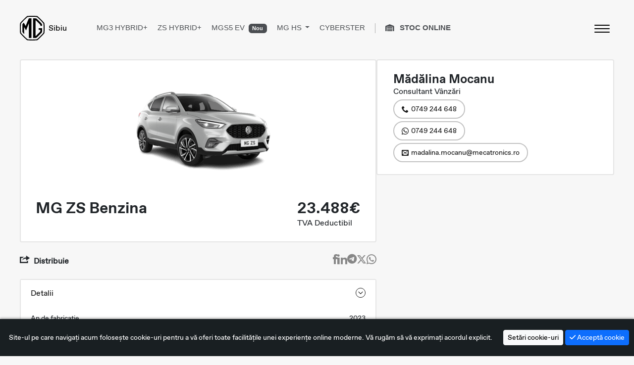

--- FILE ---
content_type: text/html; charset=UTF-8
request_url: https://www.mgsibiu.ro/stoc/mg-zs-ice-5-usi-exclusive-1-0-t-gdi-111-cp-a6-ID17
body_size: 8582
content:
<!doctype html>
<html lang="ro-ro">
<head>
 <meta charset="utf-8">
<link rel="preconnect" href="https://cdn.workleto.com" />
<link rel="preconnect" href="https://usercontent.cdn.workleto.com" />
<link rel="preconnect" href="https://static.mgsibiu.ro/" />
<link rel="preconnect" href="https://fonts.googleapis.com">
<link rel="preconnect" href="https://fonts.gstatic.com" crossorigin>
<meta name="viewport" content="width=device-width, initial-scale=1, shrink-to-fit=no">
<title>MG ZS ICE 5 usi Exclusive 1.0 T-GDi 111 CP A6 | Vezi oferta de pret - Mecatronics</title>
<meta name="description" content="Cauti MG ZS ICE 5 usi Exclusive 1.0 T-GDi 111 CP A6? La noi ai garantia verificarii tehnice complete. Vezi poze si pret!">
<link rel="apple-touch-icon" sizes="180x180" href="https://static.mgsibiu.ro/template/favicon/apple-touch-icon.png">
<link rel="icon" type="image/png" sizes="32x32" href="https://static.mgsibiu.ro/template/favicon/favicon-32x32.png">
<link rel="icon" type="image/png" sizes="16x16" href="https://static.mgsibiu.ro/template/favicon/favicon-16x16.png">
<link rel="mask-icon" href="https://static.mgsibiu.ro/template/favicon/safari-pinned-tab.svg" color="#000000">
<link rel="shortcut icon" href="https://static.mgsibiu.ro/template/favicon/favicon.ico">
<meta name="msapplication-TileColor" content="#000000">
<meta name="theme-color" content="#F7F7F7">
<meta name="apple-mobile-web-app-title" content="Mecatronics">
<meta name="application-name" content="Mecatronics">
<link href="https://cdn.workleto.com/web/packages/bootstrap/5.3.2/css/bootstrap.min.css" rel="stylesheet">
<link rel="stylesheet" type="text/css" href="https://static.mgsibiu.ro/template/vendor/hamburger/hamburgers.min.css">
<link rel="stylesheet" type="text/css" href="https://static.mgsibiu.ro/template/vendor/icomoon/style.css"/>
<link rel="stylesheet" type="text/css" href="https://static.mgsibiu.ro/template/vendor/slick/slick.css"/>
<link rel="stylesheet" type="text/css" href="https://static.mgsibiu.ro/template/style/style.css"/>
<link href="https://cdn.workleto.com/web/packages/fontawesome/6.5.1/css/all.min.css" rel="stylesheet">
<meta property="og:title" content="MG ZS ICE 5 usi Exclusive 1.0 T-GDi 111 CP A6 | Vezi oferta de pret - Mecatronics" />
<meta property="og:description" content="Cauti MG ZS ICE 5 usi Exclusive 1.0 T-GDi 111 CP A6? La noi ai garantia verificarii tehnice complete. Vezi poze si pret!" />
<meta property="og:image" content="https://usercontent.cdn.workleto.com/vision/autonsc/ro-mg/cars/3/1700781534655fddde01489.png" />
<meta property="og:type" content="website" />
<script type="application/ld+json">
 {
 "@context": "https://schema.org",
 "@graph":[
 {
 "@type": [
 "Product",
 "Car"
 ],
 "url": "https:\/\/www.mgsibiu.ro\/stoc\/mg-zs-ice-5-usi-exclusive-1-0-t-gdi-111-cp-a6-ID17",
 "name": "MG ZS ICE 5 usi Exclusive 1.0 T-GDi 111 CP A6",
 "brand": {
 "@type": "Brand",
 "name": "MG"
 },
 "manufacturer": {
 "@type": "Organization",
 "name": "MG"
 },
 "model": "ZS",
 "description": "MG ZS ICE 5 usi Exclusive 1.0 T-GDi 111 CP A6",
 "image": [
 "https:\/\/usercontent.cdn.workleto.com\/vision\/autonsc\/ro-mg\/cars\/3\/1700781534655fddde01489.png"
 ],
 "productionDate": 2023,
 "vehicleTransmission": "Automata",
 "steeringPosition": {
 "@id": "https:\/\/schema.org\/LeftHandDriving"
 },
 "itemCondition": "https:\/\/schema.org\/UsedCondition",
 "vehicleModelDate": 2023,
 "offers": {
 "@type": "Offer",
 "price": 23488,
 "priceCurrency": "EUR",
 "priceValidUntil": "2026-02-04",
 "itemCondition": "https:\/\/schema.org\/UsedCondition",
 "availability": "https:\/\/schema.org\/InStock",
 "url": "https:\/\/www.mgsibiu.ro\/stoc\/mg-zs-ice-5-usi-exclusive-1-0-t-gdi-111-cp-a6-ID17",
 "seller": {
 "@type": "Organization",
 "name": "Mecatronics",
 "logo": "https:\/\/static.mgsibiu.ro\/uploads\/logo\/logo-grey.svg",
 "sameAs": "https:\/\/www.mgsibiu.ro"
 }
 }
 },
 {
 "@type": "BreadcrumbList",
 "itemListElement": [
 {
 "@type": "ListItem",
 "position": 1,
 "name": "Acasa",
 "item": "https:\/\/www.mgsibiu.ro"
 },
 {
 "@type": "ListItem",
 "position": 2,
 "name": "Ma\u0219ini de v\u00e2nzare",
 "item": "https:\/\/www.mgsibiu.ro\/stoc"
 },
 {
 "@type": "ListItem",
 "position": 3,
 "name": "MG",
 "item": "https:\/\/www.mgsibiu.ro\/stoc\/mg"
 },
 {
 "@type": "ListItem",
 "position": 4,
 "name": "ZS",
 "item": "https:\/\/www.mgsibiu.ro\/stoc\/mg\/zs"
 },
 {
 "@type": "ListItem",
 "position": 5,
 "name": "MG ZS ICE 5 usi Exclusive 1.0 T-GDi 111 CP A6"
 }
 ]
 }
]
 }
 </script>
<script>
 window.dataLayer = window.dataLayer || [];
 function gtag(){dataLayer.push(arguments);}
 gtag('consent', 'default', {"analytics_storage":"granted","ad_storage":"granted","ad_user_data":"granted","ad_personalization":"granted","personalization_storage":"granted","functionality_storage":"granted","security_storage":"granted"});
 gtag('consent', 'update', {"analytics_storage":"granted","ad_storage":"granted","ad_user_data":"granted","ad_personalization":"granted","personalization_storage":"granted","functionality_storage":"granted","security_storage":"granted"});
 </script>
<style>
@media (max-width: 576px){
.model-header .wrapper-model-header .header-content{
 padding: 0 20px;
}
.model-header .wrapper-model-header .header-content .text-3xl{
 font-size: 20px;
}
.model-header .wrapper-model-header .mode-subtitle{
 font-size: 20px;
 line-height: 25px;
}
}
</style>
<style>
 #cookie-consent{
 background:#191F22;
 color:#fff;
 padding:10px 10px;
 z-index:100;
 box-shadow: 0 -2px 4px 0 rgb(0 0 0 / 30%);
 position: fixed;
 bottom:0;
 }
</style>
</head>
<body>
 <style>
 header .dropdown:hover .dropdown-menu {
 display: block;
 }
 header .dropdown-menu {
 --bs-dropdown-padding-x: .5rem;
 --bs-dropdown-padding-y:.5rem;
 --bs-dropdown-bg:rgba(247, 247, 247, 0.7);
 --bs-dropdown-border-radius: 0;
 border: 0;
 border-left: 2px solid #c6c6c6;
 margin-top:2px;
 }
 header .dropdown-menu .nav-item {
 margin-bottom:.5rem;
 }
 header .dropdown-menu .nav-item:last-child {
 margin-bottom:0;
 }
</style>
<header class="position-absolute w-100 top-0">
 <nav class="navbar" aria-label="navbar">
 <div class="container container-big">
 <div class="wrapper-main-navigation d-flex align-items-center justify-content-between">
 <a href="https://www.mgsibiu.ro" class="navbar-brand d-flex align-items-center">
 <img src="https://static.mgsibiu.ro/template/images/logo.svg" alt="Logo MG">
 <div class="ps-2" style="font-size:16px;color: #000;font-weight: 200;">Sibiu</div>
 </a>
 <div class="main-navigation">
 <ul class="nav">
 <li class="nav-item">
 <a href="https://www.mgsibiu.ro/model/mg3-hybrid" class="nav-link text-dark">MG3 HYBRID+</a>
 </li>
 <li class="nav-item">
 <a href="https://www.mgsibiu.ro/model/zs-hybrid" class="nav-link text-dark">ZS HYBRID+</a>
 </li>
 <li class="nav-item">
 <a href="https://www.mgsibiu.ro/model/mgs5" class="nav-link text-dark">MGS5 EV<span class="badge text-bg-dark ms-2" style="font-size:.7rem;vertical-align:middle;">Nou</span></a>
 </li>
 <li class="nav-item dropdown">
 <span class="nav-link text-dark dropdown-toggle" data-bs-toggle="dropdown" aria-expanded="false">
 MG HS
 </span>
 <ul class="dropdown-menu">
 <li class="nav-item">
 <a href="https://www.mgsibiu.ro/model/hs-hybrid" class="nav-link text-dark">HS Hybrid+<span class="badge text-bg-dark ms-2" style="font-size:.7rem;vertical-align:middle;">Nou</span></a>
 </li>
 <li class="nav-item">
 <a href="https://www.mgsibiu.ro/model/noul-hs" class="nav-link text-dark">HS</a>
 </li>
 <li class="nav-item">
 <a href="https://www.mgsibiu.ro/model/ehs" class="nav-link text-dark">EHS</a>
 </li>
 </ul>
 </li>
 <li class="nav-item">
 <a href="https://www.mgsibiu.ro/model/cyberster" class="nav-link text-dark">CYBERSTER</a>
 </li>
 
 <li class="nav-item extra-item-menu">
 <ul class="nav">
 <li class="nav-item">
 <a href="https://www.mgsibiu.ro/stoc" class="nav-link text-dark"><i class="fa-solid fa-warehouse"></i> STOC ONLINE</a>
 </li>
 </ul>
 </li>
 </ul>
 </div>
 <button class="hamburger hamburger--collapse navbar-toggler" type="button" data-bs-toggle="collapse" data-bs-target="#navbarsExample01" aria-controls="navbarsExample01" aria-expanded="false" aria-label="Toggle navigation">
 <span class="hamburger-box">
 <span class="hamburger-inner"></span>
 </span>
 </button>
 </div>
 <div class="navbar-collapse collapse" id="navbarsExample01">
 <div class="vh-height">
 <div class="wrapper-submenu d-flex justify-content-between align-items-stretch">
 <div class="first-column">
 <ul class="navbar-nav me-auto">
 <li class="nav-item">
 <a class="nav-link active-modelle active" data-bs-toggle="dropdown" aria-expanded="false" href="#">Modele <span class="arrow-right"></span></a>
 <ul class="dropdown-menu mobile-submenu" data-bs-popper="static">
 <li class="nav-item d-flex">
 <a href="https://www.mgsibiu.ro/model/mg3-hybrid" class="nav-link">MG3 Hybrid+</a>
 <img src="https://static.mgsibiu.ro/template/images/hybrid-icon.svg" alt="hybrid-icon">
 </li>
 <li class="nav-item d-flex">
 <a href="https://www.mgsibiu.ro/model/mgs5" class="nav-link">MGS5 EV</a>
 <img src="https://static.mgsibiu.ro/template/images/electric-icon.svg" alt="electric-icon">
 </li>
 <li class="nav-item d-flex">
 <a href="https://www.mgsibiu.ro/model/zs-hybrid" class="nav-link">ZS HYBRID+</a>
 <img src="https://static.mgsibiu.ro/template/images/hybrid-icon.svg" alt="hybrid-icon">
 </li>
 <li class="nav-item d-flex">
 <a href="https://www.mgsibiu.ro/model/noul-hs" class="nav-link">HS</a>
 <img src="https://static.mgsibiu.ro/template/images/petrol-icon.svg" alt="petrol-icon">
 </li>
 <li class="nav-item d-flex">
 <a href="https://www.mgsibiu.ro/model/ehs" class="nav-link">EHS</a>
 <img src="https://static.mgsibiu.ro/template/images/hybrid-icon.svg" alt="hybrid-icon">
 </li>
 <li class="nav-item d-flex">
 <a href="https://www.mgsibiu.ro/model/cyberster" class="nav-link">Cyberster</a>
 <img src="https://static.mgsibiu.ro/template/images/electric-icon.svg" alt="electric-icon">
 </li>
 <li class="nav-item d-flex">
 <a href="https://www.mgsibiu.ro/model/hs-hybrid" class="nav-link">HS Hybrid+</a>
 <img src="https://static.mgsibiu.ro/template/images/hybrid-icon.svg" alt="hybrid-icon">
 </li>
 </ul>
 </li>
 <li class="nav-item">
 <a href="https://www.mgsibiu.ro/stoc" class="nav-link">Stocuri</a>
 </li>
 <li class="nav-item">
 <a href="https://www.mgsibiu.ro/despre-mg" class="nav-link">Despre MG</a>
 </li>
 <li class="nav-item">
 <a href="https://www.mgsibiu.ro/mg-ismart" class="nav-link">MG iSMART</a>
 </li>
 <li class="nav-item">
 <a href="https://www.mgsibiu.ro/servicii-after-sales" class="nav-link">Servicii post-vânzare</a>
 </li>
 <li class="nav-item">
 <a href="https://www.mgsibiu.ro/blog" class="nav-link">Noutăți</a>
 </li>
 <li class="nav-item">
 <a href="https://www.mgsibiu.ro/contact" class="nav-link">Contact</a>
 </li>
 </ul>
 </div>
 <div class="second-column">
 <div class="modele-submenu">
 <div class="category-top d-flex align-items-center">
 <img src="https://static.mgsibiu.ro/template/images/hybrid-icon.svg" alt="electric-icon">
 <h6 class="category-title text-info">Hybrid+</h6>
 </div>
 <ul class="navbar-nav" >
 <li class="nav-item"><a href="https://www.mgsibiu.ro/model/mg3-hybrid" class="nav-link popup-header-car" data-img="https://static.mgsibiu.ro/uploads/menu/mg3-hybrid+.jpg" data-btn-more="https://www.mgsibiu.ro/model/mg3-hybrid" data-btn-config="">MG3 Hybrid+</a></li>
 <li class="nav-item"><a href="https://www.mgsibiu.ro/model/zs-hybrid" class="nav-link popup-header-car" data-img="https://static.mgsibiu.ro/uploads/menu/mgzs-hybrid+.png" data-btn-more="https://www.mgsibiu.ro/model/zs-hybrid" data-btn-config="">ZS Hybrid+</a></li>
 <li class="nav-item"><a href="https://www.mgsibiu.ro/model/hs-hybrid" class="nav-link popup-header-car" data-img="https://static.mgsibiu.ro/uploads/menu/mghs-hybrid+.png" data-btn-more="https://www.mgsibiu.ro/model/hs-hybrid" data-btn-config="">HS Hybrid+<span class="badge text-bg-dark ms-2" style="font-size:.7rem;vertical-align:middle;">Nou</span></a></li>
 </ul>
 <div class="category-top d-flex align-items-center">
 <img src="https://static.mgsibiu.ro/template/images/electric-icon.svg" alt="electric-icon">
 <h6 class="category-title text-info">Electric</h6>
 </div>
 <ul class="navbar-nav" >
 <li class="nav-item"><a href="https://www.mgsibiu.ro/model/mgs5" class="nav-link popup-header-car" data-img="https://static.mgsibiu.ro/uploads/menu/mgs5-ev.png" data-btn-more="https://www.mgsibiu.ro/model/mgs5" data-btn-config="">MGS5 EV<span class="badge text-bg-dark ms-2" style="font-size:.7rem;vertical-align:middle;">Nou</span></a></li>
 <li class="nav-item"><a href="https://www.mgsibiu.ro/model/cyberster" class="nav-link popup-header-car" data-img="https://static.mgsibiu.ro/uploads/menu/mg-cyberster.png" data-btn-more="https://www.mgsibiu.ro/model/cyberster" data-btn-config="">Cyberster</a></li>
 </ul>
 <div class="category-top d-flex align-items-center">
 <img src="https://static.mgsibiu.ro/template/images/petrol-icon.svg" alt="petrol-icon">
 <h6 class="category-title text-primary">Benzină</h6>
 </div>
 <ul class="navbar-nav" >
 <li class="nav-item"><a href="https://www.mgsibiu.ro/model/noul-hs" class="nav-link popup-header-car" data-img="https://static.mgsibiu.ro/uploads/menu/mg-hs.webp" data-btn-more="https://www.mgsibiu.ro/model/noul-hs" data-btn-config="">HS</a></li>
 </ul>
 <div class="category-top d-flex align-items-center">
 <img src="https://static.mgsibiu.ro/template/images/hybrid-icon.svg" alt="hybrid-icon">
 <h6 class="category-title text-success">Plug-in Hybrid</h6>
 </div>
 <ul class="navbar-nav" >
 <li class="nav-item"><a href="https://www.mgsibiu.ro/model/ehs" class="nav-link popup-header-car" data-img="https://static.mgsibiu.ro/uploads/menu/ehs.webp" data-btn-more="https://www.mgsibiu.ro/model/ehs" data-btn-config="">EHS</a></li>
 </ul>
 
 </div>
 </div>
 <div class="third-column">
 <div class="wrapper-all-models d-flex align-items-center"></div>
 </div>
 </div>
 </div>
 </div>
 </div>
 </nav>
</header>
 <main>
 
 
 <section class="single-product">
 <div class="container">
 <div class="wrapper-single-product d-flex justify-content-between">
 <div class="left-side">
 <div class="car-price">
 <div class="image-box">
 <div class="product-top-slider">
 <div class="d-flex justify-content-center">
 <img alt="1700781534655fddde01489" class="img-fluid" src="https://usercontent.cdn.workleto.com/vision/autonsc/ro-mg/cars/3/1700781534655fddde01489.png">
 </div>
 </div>
 </div>
 
 <div class="top d-flex justify-content-between pb-0">
 <div class="d-flex flex-column">
 <h2 class="title mb-0">MG ZS Benzina</h2>
 <h6 class="subtitle">
 </h6>
 </div>
 <div class="d-flex flex-column">
 <h2 class="price mb-0">23.488€</h2>
 <span class="price-details">
 TVA Deductibil
 </span>
 </div>
 </div>
 </div>
 <div class="share-listing d-flex justify-content-between">
 <div style="font-weight: 600">
 <i class="icon-share me-1" style="font-size: 20px;"></i> Distribuie
 </div>
 <ul class="share-options d-flex">
 <li><a href="https://www.facebook.com/sharer/sharer.php?u=https%3A%2F%2Fwww.mgsibiu.ro%2Fstoc%2Fmg-zs-ice-5-usi-exclusive-1-0-t-gdi-111-cp-a6-ID17" target="_blank"><i class="icon-facebook"></i></a></li>
 <li><a href="https://www.linkedin.com/sharing/share-offsite/?url=https%3A%2F%2Fwww.mgsibiu.ro%2Fstoc%2Fmg-zs-ice-5-usi-exclusive-1-0-t-gdi-111-cp-a6-ID17" target="_blank"><i class="icon-linkedin"></i></a></li>
 <li><a href="https://t.me/share/url?url=https%3A%2F%2Fwww.mgsibiu.ro%2Fstoc%2Fmg-zs-ice-5-usi-exclusive-1-0-t-gdi-111-cp-a6-ID17&amp;text=In+stoc+la+Mecatronics%3A+MG+ZS+ICE+5+usi+Exclusive+1.0+T-GDi+111+CP+A6." target="_blank"><i class="fab fa-telegram"></i></a></li>
 <li><a href="https://twitter.com/intent/tweet?text=In+stoc+la+Mecatronics%3A+MG+ZS+ICE+5+usi+Exclusive+1.0+T-GDi+111+CP+A6&amp;url=https%3A%2F%2Fwww.mgsibiu.ro%2Fstoc%2Fmg-zs-ice-5-usi-exclusive-1-0-t-gdi-111-cp-a6-ID17" target="_blank"><i class="icon-twitter"></i></a></li>
 <li><a href="https://wa.me/?text=In+stoc+la+Mecatronics%3A+MG+ZS+ICE+5+usi+Exclusive+1.0+T-GDi+111+CP+A6.+https%3A%2F%2Fwww.mgsibiu.ro%2Fstoc%2Fmg-zs-ice-5-usi-exclusive-1-0-t-gdi-111-cp-a6-ID17" target="_blank"><i class="icon-whatsapp"></i></a></li>
 </ul>
 </div>
 <div class="inventory-details-wrapper bg-white">
 <div class="accordion accordion-flush" id="accordionPanelsStayOpenExample">
 <div class="accordion-item">
 <h2 class="accordion-header">
 <button class="accordion-button" type="button" data-bs-toggle="collapse" data-bs-target="#panelsStayOpen-collapseOne" aria-expanded="true" aria-controls="panelsStayOpen-collapseOne">
 Detalii
 <svg viewBox="0 0 10 6" aria-hidden="true" class="icon icon-chevron-down-thick">
 <path d="M9.27 0L5 4.47.73 0 0 .77 5 6l5-5.23z"></path>
 </svg>
 </button>
 </h2>
 <div id="panelsStayOpen-collapseOne" class="accordion-collapse collapse show">
 <div class="accordion-body d-flex flex-column">
 <div class="car-detail d-flex justify-content-between">
 <div>An de fabricatie</div>
 <div class="sub-item">
 2023
 </div>
 </div>
 <div class="car-detail d-flex justify-content-between">
 <div>Kilometraj</div>
 <div class="sub-item">
 1 km
 </div>
 </div>
 <div class="car-detail d-flex justify-content-between">
 <div>Combustibil</div>
 <div class="sub-item">
 Benzina
 </div>
 </div>
 <div class="car-detail d-flex justify-content-between">
 <div>Putere motor</div>
 <div class="sub-item">
 111 CP
 </div>
 </div>
 <div class="car-detail d-flex justify-content-between">
 <div>Tractiune</div>
 <div class="sub-item">
 Fata
 </div>
 </div>
 </div>
 </div>
 </div>
 <div class="accordion-item">
 <h2 class="accordion-header">
 <button class="accordion-button" type="button" data-bs-toggle="collapse" data-bs-target="#panelsStayOpen-collapseSpecs" aria-expanded="false" aria-controls="panelsStayOpen-collapseSpecs">
 Specificatii tehnice
 <svg viewBox="0 0 10 6" aria-hidden="true" class="icon icon-chevron-down-thick">
 <path d="M9.27 0L5 4.47.73 0 0 .77 5 6l5-5.23z"></path>
 </svg>
 </button>
 </h2>
 <div id="panelsStayOpen-collapseSpecs" class="accordion-collapse collapse">
 <div class="accordion-body d-flex flex-column">
 <div class="car-detail d-flex justify-content-between">
 <div>VIN</div>
 <div class="sub-item">LSJW74C98PZ277829</div>
 </div>
 <div class="car-detail d-flex justify-content-between">
 <div>Accelerare (0-100km/h)</div>
 <div class="sub-item">12.4 s</div>
 </div>
 <div class="car-detail d-flex justify-content-between">
 <div>Alezaj</div>
 <div class="sub-item">74 mm</div>
 </div>
 <div class="car-detail d-flex justify-content-between">
 <div>Ampatament</div>
 <div class="sub-item">2580 mm</div>
 </div>
 <div class="car-detail d-flex justify-content-between">
 <div>Capacitate de tractare - cu sistem de frânare</div>
 <div class="sub-item">500 kg</div>
 </div>
 <div class="car-detail d-flex justify-content-between">
 <div>Capacitate de tractare - fără sistem de frânare</div>
 <div class="sub-item">500 kg</div>
 </div>
 <div class="car-detail d-flex justify-content-between">
 <div>Capacitate portbagaj - banchetă nerabatată</div>
 <div class="sub-item">448 L</div>
 </div>
 <div class="car-detail d-flex justify-content-between">
 <div>Capacitate portbagaj - banchetă rabatată</div>
 <div class="sub-item">1160 L</div>
 </div>
 <div class="car-detail d-flex justify-content-between">
 <div>Cilindree</div>
 <div class="sub-item">999 cmc</div>
 </div>
 <div class="car-detail d-flex justify-content-between">
 <div>Cilindri/Supape</div>
 <div class="sub-item">3/12</div>
 </div>
 <div class="car-detail d-flex justify-content-between">
 <div>Consum combinat</div>
 <div class="sub-item">6.6-7.2 L/100 km</div>
 </div>
 <div class="car-detail d-flex justify-content-between">
 <div>Cuplu maxim</div>
 <div class="sub-item">118 Nm</div>
 </div>
 <div class="car-detail d-flex justify-content-between">
 <div>Cursa</div>
 <div class="sub-item">77.4 mm</div>
 </div>
 <div class="car-detail d-flex justify-content-between">
 <div>Ecartament față</div>
 <div class="sub-item">1529 mm</div>
 </div>
 <div class="car-detail d-flex justify-content-between">
 <div>Ecartament spate</div>
 <div class="sub-item">1536 mm</div>
 </div>
 <div class="car-detail d-flex justify-content-between">
 <div>Emisii CO2</div>
 <div class="sub-item">149-163 g/km</div>
 </div>
 <div class="car-detail d-flex justify-content-between">
 <div>Greutate la gol</div>
 <div class="sub-item">1264 kg</div>
 </div>
 <div class="car-detail d-flex justify-content-between">
 <div>Greutate maximă pe cârligul de remorcare</div>
 <div class="sub-item">50 kg</div>
 </div>
 <div class="car-detail d-flex justify-content-between">
 <div>Greutatea brută a vehiculului</div>
 <div class="sub-item">1.730 kg</div>
 </div>
 <div class="car-detail d-flex justify-content-between">
 <div>Înălțime cu sine acoperiș</div>
 <div class="sub-item">1653 mm</div>
 </div>
 <div class="car-detail d-flex justify-content-between">
 <div>Înălțime fără sine acoperiș</div>
 <div class="sub-item">1644 mm</div>
 </div>
 <div class="car-detail d-flex justify-content-between">
 <div>Lățime cu oglinzi</div>
 <div class="sub-item">2084 mm</div>
 </div>
 <div class="car-detail d-flex justify-content-between">
 <div>Lățime fără oglinzi</div>
 <div class="sub-item">1809 mm</div>
 </div>
 <div class="car-detail d-flex justify-content-between">
 <div>Lungime</div>
 <div class="sub-item">4323 mm</div>
 </div>
 <div class="car-detail d-flex justify-content-between">
 <div>Putere maximă</div>
 <div class="sub-item">111 CP</div>
 </div>
 <div class="car-detail d-flex justify-content-between">
 <div>Rată de compresie</div>
 <div class="sub-item">10.5:1</div>
 </div>
 <div class="car-detail d-flex justify-content-between">
 <div>Rază de bracaj</div>
 <div class="sub-item">11.1 mm</div>
 </div>
 <div class="car-detail d-flex justify-content-between">
 <div>Sistem injectie</div>
 <div class="sub-item">injectie directa</div>
 </div>
 <div class="car-detail d-flex justify-content-between">
 <div>Tip Combustibil</div>
 <div class="sub-item">Turbo</div>
 </div>
 <div class="car-detail d-flex justify-content-between">
 <div>Tip Motor</div>
 <div class="sub-item">1.0 T-GDi</div>
 </div>
 <div class="car-detail d-flex justify-content-between">
 <div>Tracțiune</div>
 <div class="sub-item">Față</div>
 </div>
 <div class="car-detail d-flex justify-content-between">
 <div>Transmisie</div>
 <div class="sub-item">Automată, 6 viteze</div>
 </div>
 <div class="car-detail d-flex justify-content-between">
 <div>Viteză maximă</div>
 <div class="sub-item">180 km/h</div>
 </div>
 </div>
 </div>
 </div>
 
 <div class="accordion-item">
 <h2 class="accordion-header">
 <button class="accordion-button collapsed" type="button" data-bs-toggle="collapse" data-bs-target="#panelsStayOpen-collapseTwo" aria-expanded="false" aria-controls="panelsStayOpen-collapseTwo">
 Pachete, optiuni si accesorii
 <svg viewBox="0 0 10 6" aria-hidden="true" class="icon icon-chevron-down-thick">
 <path d="M9.27 0L5 4.47.73 0 0 .77 5 6l5-5.23z"></path>
 </svg>
 </button>
 </h2>
 <div id="panelsStayOpen-collapseTwo" class="accordion-collapse collapse">
 <div class="accordion-body">
 <h6 class="mb-2">Dotari standard</h6>
 <div class="d-flex flex-wrap mb-4">
 <span>
 <i class="icon-checkmark"></i> 2 chei inteligente
 </span>
 <span>
 <i class="icon-checkmark"></i> 2 porturi USB în consola centrală față și 2 porturi USB locurile spate
 </span>
 <span>
 <i class="icon-checkmark"></i> 6 difuzoare (2 principale și 2 tweetere în față + 2 principale în spate) (cu difuzor de bas)
 </span>
 <span>
 <i class="icon-checkmark"></i> Aer condiționat
 </span>
 <span>
 <i class="icon-checkmark"></i> Airbag șofer și pasager cu posibilitate de dezactivare airbag pasager
 </span>
 <span>
 <i class="icon-checkmark"></i> Airbag-uri laterale și cortină
 </span>
 <span>
 <i class="icon-checkmark"></i> Apple Carplay și Android Auto
 </span>
 <span>
 <i class="icon-checkmark"></i> Asistență rutieră inclusă în pachetul Basic, pe toată perioada de garanție de 7 ani
 </span>
 <span>
 <i class="icon-checkmark"></i> Avertizare hayon deschis
 </span>
 <span>
 <i class="icon-checkmark"></i> Banchetă spate fracţionabilă 40/60
 </span>
 <span>
 <i class="icon-checkmark"></i> Bare de protecție în culoarea caroseriei
 </span>
 <span>
 <i class="icon-checkmark"></i> Bare longitudinale acoperiș
 </span>
 <span>
 <i class="icon-checkmark"></i> Buzunare pe spătarele scaunelor față
 </span>
 <span>
 <i class="icon-checkmark"></i> Cameră video cu vizualizare 360
 </span>
 <span>
 <i class="icon-checkmark"></i> Cameră video pentru marşarier
 </span>
 <span>
 <i class="icon-checkmark"></i> Centuri de siguranță cu pretensionare și limitator în față și în spate
 </span>
 <span>
 <i class="icon-checkmark"></i> Coloană de direcție reglabilă pe înălțime
 </span>
 <span>
 <i class="icon-checkmark"></i> Coloană de direcție telescopică (cu sistem de absorbție a energiei)
 </span>
 <span>
 <i class="icon-checkmark"></i> Cotieră portieră din piele ecologică
 </span>
 <span>
 <i class="icon-checkmark"></i> Culoare interior - Negru
 </span>
 <span>
 <i class="icon-checkmark"></i> Dechidere şi pornire motor fără cheie
 </span>
 <span>
 <i class="icon-checkmark"></i> Efect sunet 3D
 </span>
 <span>
 <i class="icon-checkmark"></i> Faruri LED automate cu senzor de lumină și sistem Follow me home
 </span>
 <span>
 <i class="icon-checkmark"></i> Frână parcare electrică EPB + Autohold
 </span>
 <span>
 <i class="icon-checkmark"></i> Garanția de bază a vehiculului: 7 ani/150.000 km
 </span>
 <span>
 <i class="icon-checkmark"></i> Geamuri acționate electric față/spate (geam șofer cu funcţie auto la coborâre/urcare)
 </span>
 <span>
 <i class="icon-checkmark"></i> Închidere automată portiere dependentă de viteză (la pornirea de pe loc)
 </span>
 <span>
 <i class="icon-checkmark"></i> Închidere centralizată din telecomandă
 </span>
 <span>
 <i class="icon-checkmark"></i> Întrerupere alimentare carburant la deschiderea Airbag-urilor
 </span>
 <span>
 <i class="icon-checkmark"></i> Jante de aliaj de 17&quot; model Activ cu anvelope vara 215/55 R17
 </span>
 <span>
 <i class="icon-checkmark"></i> Kit Fix &amp;GO
 </span>
 <span>
 <i class="icon-checkmark"></i> Lumină în portbagaj
 </span>
 <span>
 <i class="icon-checkmark"></i> Lumină interioară față cu lămpi de lectură
 </span>
 <span>
 <i class="icon-checkmark"></i> Lumini de zi LED
 </span>
 <span>
 <i class="icon-checkmark"></i> Mânere interioare portiere - cromate
 </span>
 <span>
 <i class="icon-checkmark"></i> Mânere portiere în culoarea caroseriei, cu partea superioară de Crom
 </span>
 <span>
 <i class="icon-checkmark"></i> Monitorizare presiune pneuri TPMS (Direct)
 </span>
 <span>
 <i class="icon-checkmark"></i> Monitorizare unghi mort
 </span>
 <span>
 <i class="icon-checkmark"></i> Oglindă retrovizoare cu sistem anti-orbire
 </span>
 <span>
 <i class="icon-checkmark"></i> Oglinzi exterioare cu pliere electrică și semnalizatoare încorporate
 </span>
 <span>
 <i class="icon-checkmark"></i> Oglinzi exterioare încălzite
 </span>
 <span>
 <i class="icon-checkmark"></i> Ornamente cromate geamuri laterale
 </span>
 <span>
 <i class="icon-checkmark"></i> Panou de instrumente digital cu ecran de 7&quot;
 </span>
 <span>
 <i class="icon-checkmark"></i> Parasolar cu oglindă pentru șofer și pasager
 </span>
 <span>
 <i class="icon-checkmark"></i> Parbriz cu protecţie solară
 </span>
 <span>
 <i class="icon-checkmark"></i> Pilot automat
 </span>
 <span>
 <i class="icon-checkmark"></i> Planșă bord cu cusătură decorativă
 </span>
 <span>
 <i class="icon-checkmark"></i> Prinderi ISOFIX scaun copil pe bancheta din spate
 </span>
 <span>
 <i class="icon-checkmark"></i> Proiectoare de ceață și lămpi spate ceață
 </span>
 <span>
 <i class="icon-checkmark"></i> Scaun pasager reglabil manual pe 4 direcții (fără reglare pe înălțime)
 </span>
 <span>
 <i class="icon-checkmark"></i> Scaun șofer reglabil electric pe 6 direcții
 </span>
 <span>
 <i class="icon-checkmark"></i> Scaune față încălzite
 </span>
 <span>
 <i class="icon-checkmark"></i> Servodirecție electrică variabilă EPS (cu funcție de ajustare a efortului de acționare)
 </span>
 <span>
 <i class="icon-checkmark"></i> Sistem Bluetooth audio
 </span>
 <span>
 <i class="icon-checkmark"></i> Sistem de blocare portiere pentru siguranța copiilor (Child lock)
 </span>
 <span>
 <i class="icon-checkmark"></i> Sistem de Control al Stabilității SCS (EBA+HLA+ESS)
 </span>
 <span>
 <i class="icon-checkmark"></i> Sistem de imobilizare
 </span>
 <span>
 <i class="icon-checkmark"></i> Spoiler
 </span>
 <span>
 <i class="icon-checkmark"></i> Ștergătoare automate cu senzor de ploaie
 </span>
 <span>
 <i class="icon-checkmark"></i> Ștergătoare cu sistem intermitent variabil - fără ramă
 </span>
 <span>
 <i class="icon-checkmark"></i> Tapițerie din piele ecologică
 </span>
 <span>
 <i class="icon-checkmark"></i> Tetiere scaune față inscriptionate cu logo MG de culoare roșie
 </span>
 <span>
 <i class="icon-checkmark"></i> Țevi eșapament vizibile, cu ornament
 </span>
 <span>
 <i class="icon-checkmark"></i> Verificare anuală a stării vehiculului, gratuită pe toată perioada de garanție de 7 ani
 </span>
 <span>
 <i class="icon-checkmark"></i> Volan îmbrăcat în piele cu cusături decorative
 </span>
 </div>
 
 <h6 class="mb-2">Dotari optionale</h6>
 <div class="py-1">
 <i class="fa fa-plus"></i> Vopsea metalizată, Monument Silver
 </div>
 </div>
 </div>
 </div>
 
 </div>
 </div>
 </div>
 <div class="right-side">
 <div class="consultant d-flex flex-column">
 <div class="consultant-data-wrapper d-flex">
 <div class="consultant-data">
 <h5 class="name">Mădălina Mocanu</h5>
 <h6 class="title">Consultant Vânzări</h6>
 </div>
 </div>
 <div class="consultant-contact">
 <a class="button-v2 button-v2-transparent small" href="tel:0749244648">
 <i class="icon-phone"></i> 0749 244 648
 </a>
 <a class="button-v2 button-v2-transparent small" href="https://api.whatsapp.com/send/?phone=%2B0749244648" target="_blank">
 <i class="icon-whatsapp"></i> 0749 244 648
 </a>
 <a class="button-v2 button-v2-transparent small" href="mailto:madalina.mocanu@mecatronics.ro">
 <i class="icon-envelop"></i> madalina.mocanu@mecatronics.ro
 </a>
 </div>
 </div>
 
 </div>
 </div>
 </div>
</section>
 </main>
 <footer class="bg-white">
 <div class="container">
 <div class="footer-top border-top">
 <div class="footer-logo">
 <a href="https://www.mgsibiu.ro" class="navbar-brand d-flex align-items-center">
 <img src="https://static.mgsibiu.ro/template/images/logo.svg" alt="Logo MG">
 <div class="ps-2" style="font-size:16px;color: #000;font-weight: 200;">Sibiu</div>
 </a>
 </div>
 <div class="footer-body">
 <div class="row">
 <div class="col-md-5">
 <div class="wrapper-address">
 <img alt="logo mecatronics" src="https://static.mgsibiu.ro/template/logo-mecatronics.png" class="mb-3" style="width: 200px;">
 <address>
 <strong>SC MECATRONICS SA</strong><br>
 RO 16994453<br>
 J01/1260/2004<br>
 STR. SOSEAUA SIBIULUI, NR.65-67<br>
 SELIMBAR, JUD. SIBIU
 </address>
</div>
<ul class="social-media d-flex justify-content-start">
 <li><a class="text-decoration-none" href="https://www.facebook.com/people/MG-Sibiu-Mecatronics/61556256302845/" target="_blank"><i class="icon-facebook"></i></a></li>
 <li><a class="text-decoration-none" href="https://www.instagram.com/mg_sibiu/" target="_blank"><i class="icon-instagram"></i></a></li>
</ul> </div>
 <div class="col-md-7">
 <div class="row">
 <div class="col-md-4">
 <div class="footer-menu">
 <h6 class="menu-title">MODELE</h6>
 <ul class="nav flex-column">
 <li class="nav-item"><a class="nav-link" href="https://www.mgsibiu.ro/model/mg3-hybrid">MG3 Hybrid+</a></li>
 <li class="nav-item"><a class="nav-link" href="https://www.mgsibiu.ro/model/mgs5">MGS5 EV<span class="badge text-bg-dark ms-2" style="font-size:.7rem;vertical-align:middle;">Nou</span></a></li>
 <li class="nav-item"><a class="nav-link" href="https://www.mgsibiu.ro/model/zs-hybrid">ZS Hybrid+</a></li>
 <li class="nav-item"><a class="nav-link" href="https://www.mgsibiu.ro/model/hs-hybrid">HS Hybrid+<span class="badge text-bg-dark ms-2" style="font-size:.7rem;vertical-align:middle;">Nou</span></a></li>
 <li class="nav-item"><a class="nav-link" href="https://www.mgsibiu.ro/model/noul-hs">HS</a></li>
 <li class="nav-item"><a class="nav-link" href="https://www.mgsibiu.ro/model/ehs">EHS</a></li>
 <li class="nav-item"><a class="nav-link" href="https://www.mgsibiu.ro/model/cyberster">Cyberster</a></li>
 </ul>
 </div>
 </div>
 <div class="col-md-4">
 <div class="footer-menu">
 <h6 class="menu-title">LEGAL</h6>
 <ul class="nav flex-column">
 <li class="nav-item"><a class="nav-link" href="https://www.mgsibiu.ro/legal/politica-de-confidentialitate">Politica de confidențialitate</a></li>
 <li class="nav-item"><a class="nav-link" href="https://www.mgsibiu.ro/legal/politica-de-cookie">Politica de cookie-uri</a></li>
 <li class="nav-item"><a class="nav-link" href="javascript:cookieManager_showManager();">Setări cookie-uri</a></li>
 </ul>
 </div>
 </div>
 <div class="col-md-4">
 <div class="footer-menu">
 <h6 class="menu-title">CONTACT</h6>
 <ul class="nav flex-column">
 <li class="nav-item"><a class="nav-link" href="https://www.mgsibiu.ro/despre-mg">Despre MG</a></li>
 <li class="nav-item"><a class="nav-link" href="https://www.mgsibiu.ro/contact">Contact</a></li>
 <li class="nav-item"><a class="nav-link" href="https://www.mgsibiu.ro/blog">Noutăți</a></li>
 </ul>
 </div>
 </div>
</div> </div>
 </div>
 </div>
 </div>
 <div class="footer-bottom border-top">
 <div class="row">
 <div class="col-md-6">
 <div class="copyright">
 <span>@2026 Mecatronics. Toate drepturile rezervate.</span>
 <a href="https://www.workleto.com" target="_blank">Platformă dezvoltată de Workleto.</a>
 </div>
 </div>
 <div class="col-md-6">
 <ul class="legals d-flex justify-content-md-end align-items-center gap-3">
 <li><a href="https://anpc.ro/ce-este-sal/" target="_blank"><img class="img-fluid" src="https://static.mgsibiu.ro/template/images/anpc.svg" alt="anpc-icon"></a></li>
 <li><a href="https://ec.europa.eu/consumers/odr/main/index.cfm?event=main.home2.show&lng=RO" target="_blank"><img class="img-fluid" src="https://static.mgsibiu.ro/template/images/litigiu.svg" alt="litigiu-icon"></a></li>
 </ul>
 </div>
 </div>
 </div>
 </div>
</footer>
<div id="cookie-consent" class="d-flex align-items-center justify-content-between flex-column flex-lg-row w-100">
 <div class="d-flex align-items-center">
 <div class="mx-2" style="font-size:14px">
 Site-ul pe care navigați acum foloseşte cookie-uri pentru a vă oferi toate facilitățile unei experiențe online moderne.
 Vă rugăm să vă exprimați acordul explicit.
 </div>
 </div>
 <div class="pt-2 py-lg-2" style="white-space: nowrap;">
 <button class="btn btn-sm btn-light my-1" onclick="cookieManager_showManager()">
 Setări <span class="d-none d-sm-inline-block">cookie-uri</span>
 </button>
 <button class="btn btn-sm btn-primary my-1" id="btn-cookiemanager-accept">
 <i class="fa-solid fa-check"></i> Acceptă cookie
 </button>
 </div>
</div>
<script src="https://cdn.workleto.com/web/packages/jquery/3.7.1/jquery.min.js"></script>
<script src="https://cdn.workleto.com/web/packages/bootstrap/5.3.2/js/bootstrap.bundle.min.js"></script>
<script type="text/javascript" src="https://static.mgsibiu.ro/template/vendor/slick/slick.min.js"></script>
<script src="https://static.mgsibiu.ro/template/js/script.js"></script>
<script>
 // Product slider big image - stoc details
 $('.product-top-slider').slick({
 slidesToShow: 1,
 slidesToScroll: 1,
 arrows: false,
 fade: true,
 asNavFor: '.product-bottom-slider'
 });
 // Product slider small images - stoc details
 $('.product-bottom-slider').slick({
 slidesToShow: 4,
 slidesToScroll: 1,
 asNavFor: '.product-top-slider',
 dots: false,
 centerMode: false,
 focusOnSelect: true,
 arrows: false,
 });
 // more-cars-cards - stoc details
 /*$('.more-cars-cards').slick({
 dots: false,
 infinite: true,
 speed: 300,
 slidesToShow: 4,
 slidesToScroll: 4,
 prevArrow: "<div class='prev-arrow'><svg viewBox='0 0 10 6' aria-hidden='true' class='icon icon-chevron-down-thick'><path d='M9.27 0L5 4.47.73 0 0 .77 5 6l5-5.23z'></path></svg></div>",
 nextArrow: "<div class='next-arrow'><svg viewBox='0 0 10 6' aria-hidden='true' class='icon icon-chevron-down-thick'><path d='M9.27 0L5 4.47.73 0 0 .77 5 6l5-5.23z'></path></svg></div>",
 responsive: [
 {
 breakpoint: 1260,
 settings: {
 slidesToShow: 3,
 slidesToScroll: 3,
 infinite: true,
 dots: false
 }
 },
 {
 breakpoint: 991,
 settings: {
 slidesToShow: 2,
 slidesToScroll: 2
 }
 },
 {
 breakpoint: 690,
 settings: {
 slidesToShow: 1,
 slidesToScroll: 1,
 arrows: false
 }
 }
 ]
 });*/
</script>
<script src="https://cdn.workleto.com/web/packages/js-cookie/3.0.1/js.cookie.min.js"></script>
<script>
 let consentManagerModal;
 let consentManagerCookieList = ["required","ads"];
 /**
 * request cookie manager modal
 */
 function cookieManager_showManager()
 {
 $.get("https://www.mgsibiu.ro/cookie-manager/popup", function(data) {
 let container = '<div class="modal" id="cookiemanager-consent" tabindex="-1">'+
 '<div class="modal-dialog modal-lg">'+
 '<div class="modal-content">';
 container += data;
 container += '</div></div></div>';
 $("body").append(container);
 let cookieModalElement = document.getElementById('cookiemanager-consent');
 consentManagerModal = new bootstrap.Modal(cookieModalElement);
 consentManagerModal.show();
 cookieModalElement.addEventListener('hidden.bs.modal', function (event) {
 $("#cookiemanager-consent").remove();
 });
 });
 }
 /**
 * The user has consented to all cookies
 */
 function cookieManager_acceptAll()
 {
 gtag('consent', 'update', {
 ad_user_data: 'granted',
 ad_personalization: 'granted',
 ad_storage: 'granted',
 analytics_storage: 'granted'
 });
 if (!consentManagerCookieList)
 return;
 if (!Array.isArray(consentManagerCookieList))
 return;
 consentManagerCookieList.forEach(function(cookieName) {
 cookieManager_set(cookieName, true);
 });
 }
 /**
 * The user has consented to all cookies
 */
 function cookieManager_dismissAll()
 {
 gtag('consent', 'update', {
 ad_user_data: 'denied',
 ad_personalization: 'denied',
 ad_storage: 'denied',
 analytics_storage: 'denied'
 });
 if (!consentManagerCookieList)
 return;
 if (!Array.isArray(consentManagerCookieList))
 return;
 consentManagerCookieList.forEach(function(cookieName) {
 cookieManager_set(cookieName, false);
 });
 }
 /**
 * check that user gave his consent
 */
 function cookieManager_giveConsent()
 {
 Cookies.set('workleto-cookie-consent', 'yes', {
 path: '/',
 expires: 31556926
 });
 }
 /**
 * change user preference for whole cookies
 */
 function cookieManager_update(cookiesValues, close = false)
 {
 cookieManager_giveConsent();
 Cookies.set('workleto-cookie-options', JSON.stringify(cookiesValues), {
 path: '/',
 expires: 31556926
 });
 $.get("https://www.mgsibiu.ro/cookie-manager/sync");
 if( close ) {
 if( consentManagerModal !== null && consentManagerModal !== undefined )
 consentManagerModal.hide();
 if (document.getElementById("cookie-consent") !== null){
 $("#cookie-consent").slideUp(function () {
 $("#cookie-consent").remove();
 });
 }
 location.reload();
 }
 }
 /**
 * get user cookies preferences
 */
 function cookieManager_get()
 {
 let cookieManager = Cookies.get('workleto-cookie-options', {
 path: '/'
 });
 return cookieManager === undefined ? {} : JSON.parse(cookieManager);
 }
 /**
 * check if user preference for a cookie is enabled or disabled
 */
 function cookieManager_check(itemName)
 {
 return cookieManager_get()[itemName] || false;
 }
 /**
 * change preference for a cookie
 */
 function cookieManager_set(itemName, statusValue)
 {
 let cookieManager = cookieManager_get();
 if( ! itemName in cookieManager )
 return false;
 cookieManager[ itemName ] = statusValue;
 cookieManager_update(cookieManager);
 return true;
 }
 function cookieManager_passed(){
 let cookieManager = Cookies.get('workleto-cookie-consent', {
 path: '/'
 });
 if( cookieManager === undefined ) return false;
 return cookieManager !== 'no';
 }
</script>
<script>
 $("#btn-cookiemanager-accept").click(function(e){
 e.preventDefault();
 cookieManager_acceptAll();
 cookieManager_giveConsent();
 $("#cookie-consent").slideUp(function(){
 $("#cookie-consent").remove();
 location.reload();
 });
 });
</script>
</body>
</html>

--- FILE ---
content_type: text/css
request_url: https://static.mgsibiu.ro/template/vendor/icomoon/style.css
body_size: 329
content:
@font-face {
  font-family: 'icomoon';
  src:  url('fonts/icomoon.eot?jvqz9q');
  src:  url('fonts/icomoon.eot?jvqz9q#iefix') format('embedded-opentype'),
    url('fonts/icomoon.ttf?jvqz9q') format('truetype'),
    url('fonts/icomoon.woff?jvqz9q') format('woff'),
    url('fonts/icomoon.svg?jvqz9q#icomoon') format('svg');
  font-weight: normal;
  font-style: normal;
  font-display: block;
}

[class^="icon-"], [class*=" icon-"] {
  /* use !important to prevent issues with browser extensions that change fonts */
  font-family: 'icomoon' !important;
  speak: never;
  font-style: normal;
  font-weight: normal;
  font-variant: normal;
  text-transform: none;
  line-height: 1;

  /* Better Font Rendering =========== */
  -webkit-font-smoothing: antialiased;
  -moz-osx-font-smoothing: grayscale;
}

.icon-facebook:before {
  content: "\e900";
}
.icon-instagram:before {
  content: "\e901";
}
.icon-linkedin:before {
  content: "\e902";
}
.icon-tiktok:before {
  content: "\e903";
}
.icon-twitter:before {
  content: "\e904";
}
.icon-youtube:before {
  content: "\e905";
}
.icon-credit-card:before {
  content: "\e93f";
}
.icon-phone:before {
  content: "\e942";
}
.icon-envelop:before {
  content: "\e945";
}
.icon-location:before {
  content: "\e947";
}
.icon-calendar:before {
  content: "\e953";
}
.icon-config:before {
  content: "\e995";
}
.icon-checkmark:before {
  content: "\ea10";
}
.icon-share:before {
  content: "\ea7d";
}
.icon-share2:before {
  content: "\ea82";
}
.icon-whatsapp:before {
  content: "\ea93";
}
.icon-stock:before {
  content: "\eaae";
}


--- FILE ---
content_type: text/css
request_url: https://static.mgsibiu.ro/template/style/style.css
body_size: 10874
content:
@font-face {
  font-family: "FavoritStd-Regular, sans-serif";
  src: url(../fonts/FavoritStd-Regular.ttf);
}
@font-face {
  font-family: "FavoritStd-Medium, sans-serif ";
  src: url(../fonts/FavoritStd-Medium.ttf);
}
@font-face {
  font-family: "FavoritStd-LightItalic, sans-serif";
  src: url(../fonts/FavoritStd-LightItalic.ttf);
}
@font-face {
  font-family: "FavoritStd-Light, sans-serif";
  src: url(../fonts/FavoritStd-Light.ttf);
}
@font-face {
  font-family: "FavoritStd-Italic, sans-serif";
  src: url(../fonts/FavoritStd-Italic.ttf);
}
@font-face {
  font-family: "FavoritStd-Book, sans-serif";
  src: url(../fonts/FavoritStd-Book.ttf);
}
@font-face {
  font-family: "FavoritStd-Bold, sans-serif";
  src: url(../fonts/FavoritStd-Bold.ttf);
}
body {
  box-sizing: border-box;
  scroll-behavior: smooth;
  font-size: 16px;
  font-weight: 400;
  font-family: "FavoritStd-Regular, sans-serif";
  background-color: rgb(247, 247, 247);
}

.body-overflow {
  overflow: hidden;
}

main {
  padding-top: 120px;
}
@media (max-width: 992px) {
  main {
    padding-top: 100px;
  }
}

.vh-height {
  height: 100vh;
}

.container-big {
  max-width: 100%;
  padding: 0 40px;
}
@media (min-width: 1600px) {
  .container-big.container {
    max-width: 100%;
  }
}

.container {
  max-width: 100%;
  padding: 0 40px;
}
@media (min-width: 1600px) {
  .container {
    margin: 0 auto;
    max-width: 1440px;
  }
}

.navbar .container {
  display: block;
}

.nav-link {
  padding: 0;
}

footer {
  z-index: 6;
  position: relative;
}

h1, h2, h3, h4, h5, h6 {
  margin: 0;
}

.text-info {
  color: rgb(41, 197, 232) !important;
}

.text-primary {
  color: rgb(104, 130, 231) !important;
}

.text-success {
  color: rgb(21, 219, 65) !important;
}

.bg-dark {
  background-color: rgb(24, 24, 24) !important;
}

.bg-light {
  background-color: rgb(242, 242, 242) !important;
}

.button-v2 {
  align-items: center;
  background: linear-gradient(270deg, #fff 50%, #000 0) 100%;
  background-position: 100% 100%;
  background-size: 300% 200%;
  border: 2px solid #c2c2c2;
  border-radius: 58px;
  color: #181818;
  cursor: pointer;
  display: flex;
  font-weight: 350;
  height: 100%;
  justify-content: center;
  max-height: 48px;
  padding: 14px 30px;
  position: relative;
  transition: 0.4s ease-out;
  width: -webkit-fit-content;
  width: -moz-fit-content;
  width: fit-content;
  text-decoration: none;
}
.button-v2:hover {
  background-origin: border-box;
  background-position: 0 100%;
  border-color: #000;
  color: #fff;
}

.button-v2-black {
  background: linear-gradient(270deg, #000 50%, #fff 0) 100%;
  background-origin: border-box;
  background-size: 300% 200%;
  border-color: #000;
  color: #fff;
  max-height: 48px;
  transition: 0.4s ease-out;
}
.button-v2-black:hover {
  background-position: 0 100%;
  color: #000;
}

.button-white:hover {
  border-color: #fff;
}

.navbar {
  padding: 27px 0;
}
.navbar .wrapper-main-navigation {
  padding-bottom: 30px;
}
.navbar .main-navigation {
  background-color: transparent;
  bottom: 0;
  color: #000;
  display: flex;
  font-weight: 400;
  height: 100%;
  left: 0;
  opacity: 1;
  padding: 0 60px;
  position: relative;
  right: 0;
  top: 0;
  width: 100%;
  z-index: 25;
}
.navbar .main-navigation .extra-item-menu {
  border-left: 1px solid rgba(0, 0, 0, 0.3);
  padding-left: 20px;
}
.navbar .main-navigation .extra-item-menu::before {
  display: none;
}
.navbar .main-navigation .extra-item-menu .nav-link {
  font-weight: 600;
}
.navbar .main-navigation .extra-item-menu .nav-link::before {
  left: 20px;
}
.navbar .nav {
  flex-wrap: nowrap;
}
.navbar .nav .nav-item {
  position: relative;
}
.navbar .nav .nav-item::before {
  background-color: #000;
  bottom: -4px;
  content: "";
  height: 3px;
  left: 0;
  max-height: 3px;
  position: absolute;
  transform: scaleX(0);
  transform-origin: left;
  transition: transform 0.3s cubic-bezier(0.165, 0.84, 0.44, 1);
  width: 30px;
}
.navbar .nav .nav-item.has-children:after {
  background: #000;
  content: "";
  height: calc(100% + 65px);
  left: -10px;
  opacity: 0.2;
  position: absolute;
  top: 0;
  transform: scaleY(0);
  transition: transform 0.3s cubic-bezier(0.165, 0.84, 0.44, 1);
  width: 1px;
}
.navbar .nav .nav-item.has-children:hover {
  cursor: pointer;
}
.navbar .nav .nav-item.has-children:hover::after {
  transform: scaleY(1);
}
.navbar .nav .nav-item .main-navigation-children {
  display: block;
  height: auto;
  left: 0;
  overflow: hidden;
  padding-left: 0;
  padding-top: 25px;
  perspective: 1000px;
  position: absolute;
  top: 0;
  width: 150px;
}
.navbar .nav .nav-item .main-navigation-children li {
  display: none;
  margin: 10px 0;
  opacity: 0;
}
.navbar .nav .nav-item .main-navigation-children li:first-child, .navbar .nav .nav-item .main-navigation-children li:nth-child(2) {
  -webkit-animation: rotateX 0.3s ease-in-out 60ms forwards;
  -moz-animation: rotateX 0.3s ease-in-out 60ms forwards;
  animation: rotateX 0.3s ease-in-out 60ms forwards;
  transform-origin: top center;
}
.navbar .nav .nav-item .main-navigation-children li a {
  color: #000;
  display: block;
  font-size: 15px;
  font-weight: 400;
  line-height: 17px;
  opacity: 0.8;
  padding-right: 20px;
  text-decoration: none;
}
.navbar .nav .nav-item:hover::before {
  transform: scaleX(1);
}
.navbar .nav .nav-item:hover .main-navigation-children li {
  display: block;
}
.navbar .nav .nav-item .nav-link i {
  padding-right: 7px;
  font-size: 14px;
}
.navbar .nav .nav-link {
  margin-bottom: 0;
  color: #000;
  cursor: pointer;
  display: block;
  font-size: 15px;
  font-weight: 400;
  line-height: 17px;
  opacity: 0.8;
  padding-right: 20px;
  text-decoration: none;
  -webkit-font-smoothing: antialiased;
  font-family: Arial, sans-serif !important;
  white-space: nowrap;
}
.navbar .nav .nav-link .nav-arrow-down {
  border: 40px solid #000;
  border-width: 0 1px 1px 0;
  display: inline-block;
  margin-bottom: 3px;
  margin-left: 8px;
  opacity: 0.3;
  padding: 3px;
  transform: rotate(45deg);
  -webkit-transform: rotate(45deg);
}

.navbar-brand {
  margin-right: 0;
}

@keyframes rotateX {
  0% {
    opacity: 0;
    transform: rotateX(-90deg);
  }
  50% {
    transform: rotateX(-20deg);
  }
  100% {
    opacity: 1;
    transform: rotateX(0deg);
  }
}
.navbar-toggler:focus {
  box-shadow: none !important;
}

.hamburger {
  padding: 12px 0 12px 10px;
}
.hamburger .hamburger-box .hamburger-inner {
  width: 31px;
  height: 2px;
}
.hamburger .hamburger-box .hamburger-inner:before, .hamburger .hamburger-box .hamburger-inner::after {
  width: 31px;
  height: 2px;
}
.hamburger .hamburger-box .hamburger-inner:before {
  top: -7px;
}
.hamburger.hamburger--collapse .hamburger-inner:after {
  top: -14px;
}
.hamburger.hamburger--collapse.is-active {
  width: 38px;
}
.hamburger.hamburger--collapse.is-active .hamburger-inner {
  width: 20px;
}
.hamburger.hamburger--collapse.is-active .hamburger-inner:before, .hamburger.hamburger--collapse.is-active .hamburger-inner::after {
  top: 0;
  width: 20px;
}
.hamburger:hover {
  opacity: 1;
}
.hamburger.is-active:hover {
  opacity: 1;
}

.navbar-collapse {
  width: calc(100% + 80px);
  margin-left: -40px;
  background-color: rgb(247, 247, 247);
  padding: 0 40px;
  position: relative;
  z-index: 9;
}
.navbar-collapse .wrapper-submenu {
  background-color: #fff;
  border-radius: 15px;
  position: relative;
  z-index: 99;
}

.first-column {
  width: 393px;
  padding: 28px;
  margin: 16px 0;
}
.first-column .nav-link {
  background-color: transparent;
  font-family: "FavoritStd-Light, sans-serif";
  border: unset;
  color: #000;
  font-size: 24px;
  font-weight: 300;
  letter-spacing: -1px;
  line-height: 24px;
  opacity: 0.3;
  padding: 10px 0;
}
.first-column .nav-link:hover, .first-column .nav-link.active {
  opacity: 1;
}
.first-column .nav-link:hover .arrow-right, .first-column .nav-link.active .arrow-right {
  opacity: 1;
}
.first-column .arrow-right {
  border: solid #000;
  border-width: 0 1px 1px 0;
  display: inline-block;
  margin-bottom: 4px;
  margin-left: 5px;
  opacity: 0.3;
  padding: 3px;
  transform: rotate(-45deg);
  -webkit-transform: rotate(-45deg);
}
.first-column .navbar-nav {
  margin-bottom: 60px;
}
.first-column .submenu-btn-bottom {
  color: #000;
  text-decoration: none;
  line-height: 18px;
  opacity: 0.8;
}
.first-column .submenu-btn-bottom img {
  margin-right: 6px;
  width: 32px;
  height: auto;
}
.first-column .submenu-btn-bottom:hover {
  opacity: 1;
}

.second-column {
  width: 320px;
  padding: 28px;
  margin: 16px 0;
  border-left: 1px solid rgba(0, 0, 0, 0.102);
}
.second-column .modele-submenu .category-top {
  gap: 10px;
  margin: 20px 0;
}
.second-column .modele-submenu .category-top img {
  width: 24px;
  height: auto;
}
.second-column .modele-submenu .category-top .category-title {
  font-size: 18px;
  line-height: 16px;
  font-weight: 400;
}
.second-column .nav-link {
  background-color: transparent;
  font-family: "FavoritStd-Light, sans-serif";
  border: unset;
  color: #000;
  font-size: 24px;
  font-weight: 300;
  letter-spacing: -1px;
  line-height: 24px;
  opacity: 0.3;
  padding: 6px 0;
}
.second-column .nav-link:hover {
  opacity: 1;
}

.third-column {
  width: 661px;
  margin: 16px 0;
}
.third-column .wrapper-all-models {
  height: 100%;
}
.third-column .wrapper-all-models .individual-model {
  max-width: 548px;
}
.third-column .wrapper-all-models .individual-model .wrapper-individual-buttons {
  padding-top: 16px;
  gap: 20px;
}
.third-column .wrapper-all-models .individual-model .wrapper-individual-buttons a[data-display=""] {
  display: none;
}

.first-column .mobile-submenu {
  padding: 8px;
  margin-bottom: 0;
  display: none;
}
.first-column .mobile-submenu .nav-item {
  padding-left: 10px;
  border-top: none;
}
.first-column .mobile-submenu .nav-item:last-child {
  border-bottom: none;
}
.first-column .mobile-submenu .nav-item .nav-link {
  font-size: 24px;
  line-height: 28px;
  padding: 12px 8px 12px 0;
}
.first-column .mobile-submenu .nav-item img {
  max-width: 24px;
  height: auto;
}

@media (max-width: 1261px) {
  .navbar .main-navigation {
    padding: 0 26px;
  }
  .navbar .main-navigation .navbar .nav .nav-link {
    padding-right: 15px;
  }
}
@media (max-width: 1199px) {
  .container {
    padding: 0 15px 15px 15px;
  }
  .navbar-collapse .wrapper-submenu {
    background-color: rgb(247, 247, 247);
  }
  .navbar-brand {
    padding: 0;
  }
  .navbar-brand img {
    max-width: 45px;
  }
  .navbar {
    padding-bottom: 0;
    background-color: rgb(247, 247, 247);
  }
  .navbar .main-navigation {
    display: none;
  }
  .navbar .second-column,
  .navbar .third-column {
    display: none;
  }
  .navbar .wrapper-main-navigation {
    padding-bottom: 5px;
  }
  .navbar .hamburger {
    padding: 6px 0 6px 6px;
  }
  .first-column {
    width: 100%;
    padding: 30px 0 20px 0;
  }
  .first-column .nav-item {
    border-top: 1px solid rgba(0, 0, 0, 0.1);
  }
  .first-column .nav-item:last-child {
    border-bottom: 1px solid rgba(0, 0, 0, 0.1);
  }
  .first-column .nav-item .nav-link {
    opacity: 1;
    padding: 20px 0;
    font-size: 28px;
    line-height: 28px;
  }
  .first-column .arrow-right {
    transform: rotate(45deg);
    -webkit-transform: rotate(45deg);
    opacity: 1;
  }
  .first-column .mobile-submenu.show {
    display: block;
  }
  .first-column .mobile-submenu.dropdown-menu {
    background: transparent;
    border: none;
    margin-top: -20px;
  }
  .first-column .show .arrow-right {
    transform: rotate(-132deg);
    -webkit-transform: rotate(-132deg);
  }
}
@media (max-width: 992px) {
  .navbar-collapse.show::after {
    height: 1000px;
  }
}
.footer-top {
  padding-top: 60px;
}
.footer-top .footer-logo {
  margin-bottom: 60px;
}
.footer-top .wrapper-address {
  margin-bottom: 74px;
}
.footer-top .wrapper-address .address-title {
  font-family: "FavoritStd-Book, sans-serif";
  color: rgb(24, 24, 24);
  font-size: 20px;
  font-weight: 350;
  line-height: 28px;
  margin-bottom: 15px;
}
.footer-top .wrapper-address address {
  color: rgb(108, 108, 108);
  font-size: 14px;
  font-weight: 350;
  line-height: 20px;
}
.footer-top .social-media {
  list-style: none;
  gap: 30px;
  padding-left: 0;
  margin-bottom: 0;
}
.footer-top .social-media a {
  text-decoration: none;
  color: rgb(162, 162, 162);
}
.footer-top .social-media a i {
  font-size: 20px;
}
.footer-top .social-media a:hover {
  color: #000;
}
.footer-top .footer-menu .menu-title {
  color: rgb(108, 108, 108);
  font-family: "FavoritStd-Book, sans-serif";
  font-size: 12px;
  font-weight: 350;
  letter-spacing: 1px;
  line-height: 16px;
  padding-bottom: 28px;
  text-transform: uppercase;
}
.footer-top .footer-menu .nav-item {
  list-style: none;
  margin: 0;
  padding-bottom: 12px;
  position: relative;
}
.footer-top .footer-menu .nav-item .nav-link {
  color: rgb(24, 24, 24);
  font-family: "FavoritStd-Book, sans-serif";
  font-size: 16px;
  line-height: 24px;
}
.footer-top .footer-menu .nav-item:before {
  background-color: rgb(24, 24, 24);
  bottom: 6px;
  content: "";
  height: 3px;
  left: 0;
  max-height: 3px;
  opacity: 0.6;
  position: absolute;
  transform: scaleX(0);
  transform-origin: left;
  transition: transform 0.3s cubic-bezier(0.165, 0.84, 0.44, 1);
  width: 30px;
}
.footer-top .footer-menu .nav-item:hover:before {
  transform: scaleX(1);
}
.footer-top .footer-body {
  padding-bottom: 60px;
}

.footer-bottom {
  padding: 30px 0;
}
.footer-bottom .copyright {
  max-width: 450px;
}
.footer-bottom .copyright span {
  font-family: "FavoritStd-Book, sans-serif";
  color: rgb(24, 24, 24);
}
.footer-bottom .copyright a {
  color: rgb(108, 108, 108);
  font-size: 14px;
  font-weight: 300;
  line-height: 20px;
  text-decoration: none;
  display: block;
}
.footer-bottom .legals {
  list-style: none;
  padding-left: 0;
  margin-bottom: 0;
}
.footer-bottom .legals img {
  width: 150px;
  height: auto;
}

@media (min-width: 1600px) {
  footer .container {
    margin: 0 auto;
    max-width: 1440px;
  }
}
@media (max-width: 767px) {
  .footer-top {
    padding-top: 30px;
  }
  .footer-top .footer-logo {
    margin-bottom: 30px;
  }
  .footer-top .wrapper-address {
    margin-bottom: 35px;
  }
  .footer-top .footer-body {
    padding-bottom: 30px;
  }
  .footer-top .footer-body .footer-menu {
    padding-top: 30px;
  }
  .footer-top .footer-body .footer-menu .menu-title {
    padding-bottom: 20px;
  }
  .footer-bottom .legals {
    padding-top: 20px;
  }
}
.wrapper-hero-slider {
  padding-bottom: 50px;
}
.wrapper-hero-slider .hero-slider {
  margin-left: -94px;
}
.wrapper-hero-slider .slide {
  margin: 0 16px;
  opacity: 0.6;
}
.wrapper-hero-slider .slide .wrapper-inner-slide {
  padding: 32px;
  height: 620px;
}
.wrapper-hero-slider .slide img {
  object-fit: cover;
  border-radius: 10px;
}
.wrapper-hero-slider .slide .gradient-overlay {
  background: linear-gradient(111.37deg, #000 -12.32%, transparent 42.36%);
  border-radius: 10px;
  bottom: 0;
  display: block;
  height: 100%;
  left: 0;
  opacity: 0.6;
  position: absolute;
  width: 100%;
}
.wrapper-hero-slider .slide .mask {
  background: linear-gradient(190.37deg, #000 -12.32%, transparent 50.36%);
  border-radius: 10px;
  bottom: 0;
  display: block;
  height: 100%;
  left: 0;
  opacity: 0.5;
  position: absolute;
  width: 100%;
}
.wrapper-hero-slider .slide .slide-title {
  font-family: "FavoritStd-Light, sans-serif";
  font-size: 42px;
  line-height: 44px;
  font-weight: 300;
  color: rgb(247, 247, 247);
  padding-bottom: 8px;
}
.wrapper-hero-slider .slide .slide-subtitle {
  font-family: "FavoritStd-Light, sans-serif";
  font-size: 38px;
  line-height: 40px;
  font-weight: 300;
  color: rgb(247, 247, 247);
  opacity: 0.7;
}
.wrapper-hero-slider .slide .top-content {
  z-index: 2;
}
.wrapper-hero-slider .slide .top-content .right img {
  max-width: 100px;
  margin-bottom: 12px;
}
.wrapper-hero-slider .slide .bottom-content {
  z-index: 2;
}
.wrapper-hero-slider .slide .bottom-content .left .description {
  max-width: 500px;
  font-size: 24px;
  font-weight: 300;
  line-height: 30px;
  color: #fff;
  padding-bottom: 16px;
}
.wrapper-hero-slider .slide .bottom-content .left .ctas {
  gap: 15px;
  padding-bottom: 24px;
}
.wrapper-hero-slider .slide .bottom-content .left .ctas .button-v2 {
  border: 1px solid #fff;
  padding: 12px 30px;
}
.wrapper-hero-slider .slide .bottom-content .right .wrapper-text {
  max-width: 410px;
  padding-bottom: 25px;
}
.wrapper-hero-slider .slide .bottom-content .right .wrapper-text .certificate-description {
  color: #fff;
  font-size: 12px;
  line-height: 12px;
  font-weight: 400;
  opacity: 0.8;
  margin-bottom: 0;
}
.wrapper-hero-slider .slide.slick-current {
  opacity: 1;
}
.wrapper-hero-slider .slick-dots {
  list-style: none;
  margin-bottom: 0;
  padding-left: 0;
  position: absolute;
  bottom: 30px;
  left: 50%;
  transform: translate(-50%, 0);
  display: flex !important;
  gap: 5px;
}
.wrapper-hero-slider .slick-dots li {
  overflow: hidden;
  width: 6px;
  height: 6px;
  border-radius: 50%;
}
.wrapper-hero-slider .slick-dots li button {
  text-indent: 500px;
  border: none;
  background: #fff;
  opacity: 0.3;
}
.wrapper-hero-slider .slick-dots .slick-active button {
  opacity: 1;
}
@media (min-width: 1430px) {
  .wrapper-hero-slider .slide .wrapper-inner-slide {
    height: 825px;
  }
}
@media (max-width: 991px) {
  .wrapper-hero-slider .hero-slider {
    margin-left: -44px;
  }
  .wrapper-hero-slider .slide .wrapper-inner-slide {
    height: 750px;
  }
  .wrapper-hero-slider .slick-dots {
    bottom: 25px;
  }
}
@media (max-width: 767px) {
  .wrapper-hero-slider .hero-slider {
    margin-left: -14px;
  }
  .wrapper-hero-slider .slide .slide-title {
    font-size: 32px;
    line-height: 32px;
  }
  .wrapper-hero-slider .slide .slide-subtitle {
    font-size: 28px;
    line-height: 28px;
  }
  .wrapper-hero-slider .slide .wrapper-inner-slide {
    height: 700px;
  }
  .wrapper-hero-slider .slide .top-content .right img {
    max-width: 60px;
  }
  .wrapper-hero-slider .slide .bottom-content {
    flex-direction: column;
    align-items: flex-start;
  }
}
@media (max-width: 576px) {
  .wrapper-hero-slider .hero-slider {
    margin-left: 0;
  }
  .wrapper-hero-slider .slide .wrapper-inner-slide {
    height: 640px;
  }
  .wrapper-hero-slider .slide .bottom-content .left .ctas {
    flex-direction: column;
  }
  .wrapper-hero-slider .slide .bottom-content .left .ctas a {
    width: 100%;
  }
}

.modele-tabs {
  padding-top: 30px;
}
.modele-tabs .nav .nav-link {
  color: rgba(0, 0, 0, 0.5);
  transition: color 0.5s;
  font-family: "FavoritStd-Light, sans-serif";
  font-size: 22px;
  font-weight: 300;
  line-height: 32px;
  display: block;
  padding: 8px 16px;
}
.modele-tabs .nav .nav-link:hover {
  color: rgba(0, 0, 0, 0.8);
  border-color: transparent;
}
.modele-tabs .nav .nav-link.active {
  color: rgba(0, 0, 0, 0.8);
  background-color: transparent;
  border-color: transparent;
}
.modele-tabs .nav .nav-link img {
  width: 30px;
  margin-right: 5px;
}
.modele-tabs .card {
  position: relative;
  display: flex;
  flex-direction: column;
  min-width: 0;
  background-color: #fff;
  background-clip: border-box;
  border-radius: 0.25rem;
  text-decoration: none;
}
.modele-tabs .card:hover .card-image {
  transform: scale(1.05);
}
.modele-tabs .card-top {
  color: rgb(41, 197, 232);
}
.modele-tabs .card-top img {
  width: 20px;
}
.modele-tabs .card-image {
  max-width: 320px;
  width: 100%;
  border-top-left-radius: calc(0.25rem - 1px);
  border-top-right-radius: calc(0.25rem - 1px);
  transition: transform 0.3s ease-out;
}
.modele-tabs .card-body {
  flex: 1 1 auto;
  padding: 20px;
  min-height: 180px;
  position: relative;
}
.modele-tabs .card-body .card-title {
  font-family: "FavoritStd-Book, sans-serif";
  font-size: 24px;
  line-height: 28px;
  color: #000;
  margin-bottom: 0;
}
.modele-tabs .card-body .card-text {
  font-family: "FavoritStd-Book, sans-serif";
  font-size: 16px;
  line-height: 24px;
  color: rgb(108, 108, 108);
}
.modele-tabs .card-body .button-v2 {
  position: absolute;
  bottom: 20px;
  left: 20px;
}
@media (max-width: 1130px) {
  .modele-tabs .card-body {
    min-height: 220px;
  }
}
@media (max-width: 767px) {
  .modele-tabs .nav .nav-link {
    font-size: 16px;
    line-height: 22px;
  }
  .modele-tabs .nav .nav-link img {
    width: 20px;
  }
  .modele-tabs .card-body {
    min-height: auto;
  }
  .modele-tabs .card-body .button-v2 {
    position: static;
  }
}

.about {
  padding: 48px 0;
}
.about .section-title {
  color: rgb(24, 24, 24);
  font-size: 16px;
  font-weight: 500;
  line-height: 20px;
  opacity: 0.3;
  text-transform: uppercase;
  padding: 0 0 10px 16px;
}
.about .nav-link {
  color: rgba(0, 0, 0, 0.3);
  transition: color 0.5s;
  font-family: "FavoritStd-Light, sans-serif";
  font-size: 22px;
  font-weight: 300;
  line-height: 32px;
  padding: 8px 16px;
}
.about .nav-link.active, .about .nav-link:hover {
  color: rgb(24, 24, 24);
  background-color: transparent;
}
.about .card {
  position: relative;
  display: flex;
  flex-direction: column;
  word-wrap: break-word;
  background-color: #fff;
  background-clip: border-box;
  border: 1px solid rgba(0, 0, 0, 0.125);
  border-radius: 4px;
}
.about .card-about img {
  max-height: 600px;
  object-fit: cover;
  border-radius: 10px;
}
.about .card-about .card-title {
  font-family: "FavoritStd-Light, sans-serif";
  font-weight: 300;
  font-size: 30px;
}
@media (max-width: 768px) {
  .about .nav-link {
    font-size: 16px;
    line-height: 22px;
  }
}

.tehnologie {
  padding: 48px 0;
}
.tehnologie .inner-tehnologie {
  padding-bottom: 80px;
}
.tehnologie .inner-tehnologie .chapter-title {
  color: rgb(24, 24, 24);
  font-size: 16px;
  font-weight: 500;
  line-height: 20px;
  opacity: 0.3;
  padding-bottom: 40px;
  text-transform: uppercase;
}
.tehnologie .inner-tehnologie .section-title {
  color: rgb(24, 24, 24);
  font-family: "FavoritStd-Book, sans-serif";
  font-size: 60px;
  line-height: 68px;
  padding-bottom: 40px;
}
.tehnologie .inner-tehnologie .section-description {
  font-family: "FavoritStd-Light, sans-serif";
  color: rgb(24, 24, 24);
  font-size: 28px;
  line-height: 36px;
  max-width: 50%;
}
.tehnologie .text-image {
  border-radius: 10px;
  background-color: rgb(24, 24, 24);
}
.tehnologie .text-image .content-side {
  padding: 40px;
}
.tehnologie .text-image .content-side-title {
  font-family: "FavoritStd-Book, sans-serif";
  font-size: 40px;
  line-height: 48px;
  padding-bottom: 20px;
}
.tehnologie .text-image .title-mobile {
  display: none;
}
.tehnologie .text-image .content-side-description {
  font-family: "FavoritStd-Light, sans-serif";
  font-size: 28px;
  line-height: 36px;
  margin-bottom: 40px;
}
.tehnologie .text-image .button-v2-black {
  border: 1px solid #fff;
}
.tehnologie .text-image .image-side {
  position: relative;
}
.tehnologie .text-image .image-side img {
  width: 100%;
  height: 100%;
  object-fit: cover;
  vertical-align: middle;
  min-height: 700px;
  border-top-right-radius: 10px;
  border-bottom-right-radius: 10px;
}
@media (max-width: 767px) {
  .tehnologie .inner-tehnologie {
    padding-bottom: 32px;
  }
  .tehnologie .inner-tehnologie .section-title {
    font-size: 32px;
    line-height: 40px;
    padding-bottom: 20px;
  }
  .tehnologie .inner-tehnologie .section-description {
    font-size: 16px;
    line-height: 20px;
    max-width: 100%;
    color: rgb(24, 24, 24);
    opacity: 0.7;
  }
  .tehnologie .text-image {
    background-color: #000;
  }
  .tehnologie .text-image .content-side-title {
    display: none;
  }
  .tehnologie .text-image .title-mobile {
    display: block;
    position: absolute;
    font-family: "FavoritStd-Book, sans-serif";
    font-size: 24px;
    line-height: 36px;
    top: 40px;
    left: 20px;
  }
  .tehnologie .text-image .content-side-description {
    font-size: 16px;
    line-height: 20px;
  }
  .tehnologie .text-image .image-side img {
    border-top-left-radius: 10px;
    min-height: 600px;
  }
}

.avantaje {
  padding: 100px 0;
}
.avantaje .inner-avantaje {
  gap: 40px;
}
.avantaje .avantaje-info {
  gap: 15px;
}
.avantaje .avantaje-info img {
  margin-right: 10px;
}
.avantaje .avantaje-info span {
  max-width: 210px;
  font-size: 19px;
  line-height: 24px;
  color: #000;
  font-family: "FavoritStd-Light, sans-serif";
}
@media (max-width: 991px) {
  .avantaje .avantaje-info {
    flex-direction: column;
  }
  .avantaje .avantaje-info span {
    max-width: 100%;
  }
}
@media (max-width: 767px) {
  .avantaje .inner-avantaje {
    gap: 30px;
  }
}
@media (max-width: 576px) {
  .avantaje .inner-avantaje {
    flex-direction: column;
    gap: 40px;
  }
}

.contact-banner {
  min-height: 550px;
  background: linear-gradient(90deg, rgba(29, 29, 29, 0.9) 0%, rgba(29, 29, 29, 0.1) 70.83%), url(../images/cars/Contact-blockfea2.jpg) right/cover;
}
.contact-banner .inner-banner {
  padding: 200px 0 0 200px;
}
.contact-banner .banner-title {
  font-family: "FavoritStd-Bold, sans-serif";
  font-size: 28px;
  line-height: 30px;
  margin-bottom: 20px;
}
.contact-banner .banner-subtitle {
  font-size: 22px;
  line-height: 30px;
  margin-bottom: 20px;
}
.contact-banner .button-v2-black {
  border: 1px solid #fff;
}
@media (max-width: 1199px) {
  .contact-banner {
    min-height: 400px;
  }
}
@media (max-width: 767px) {
  .contact-banner {
    min-height: 350px;
  }
  .contact-banner .inner-banner {
    padding: 150px 0 0 75px;
  }
}
@media (max-width: 576px) {
  .contact-banner {
    background-position: center center;
  }
  .contact-banner .inner-banner {
    padding: 140px 0 0 0;
  }
}

.blog {
  padding: 100px 0 70px 0;
}
.blog .inner-blog {
  padding-bottom: 80px;
}
.blog .inner-blog .chapter-title {
  color: rgb(24, 24, 24);
  font-size: 16px;
  font-weight: 500;
  line-height: 20px;
  opacity: 0.3;
  padding-bottom: 40px;
  text-transform: uppercase;
}
.blog .inner-blog .section-title {
  color: rgb(24, 24, 24);
  font-family: "FavoritStd-Book, sans-serif";
  font-size: 60px;
  line-height: 68px;
  padding-bottom: 40px;
}
.blog .inner-blog .section-description {
  font-family: "FavoritStd-Light, sans-serif";
  color: rgb(24, 24, 24);
  font-size: 28px;
  line-height: 36px;
  max-width: 50%;
}
.blog .blog-title {
  font-size: 26px;
  line-height: 30px;
  font-family: "FavoritStd-Bold, sans-serif";
  margin-bottom: 40px;
}
.blog .wrapper-cards {
  margin: 0 auto;
  display: flex;
  gap: 30px;
  flex-wrap: wrap;
}
.blog .blog-card {
  border-radius: 10px;
  flex: 0 0 31.33%;
}
.blog .blog-card .card-image {
  text-align: center;
}
.blog .blog-card .card-image img {
  width: 600px;
  height: 260px;
  object-fit: cover;
  border-top-left-radius: 10px;
  border-top-right-radius: 10px;
}
.blog .blog-card .card-body {
  padding: 15px;
}
.blog .blog-card .card-title {
  color: rgb(24, 24, 24);
  text-decoration: none;
  font-size: 24px;
  line-height: 30px;
  opacity: 0.5;
}
.blog .blog-card .card-title:hover {
  opacity: 1;
}
.blog .blog-card .card-text {
  margin: 15px 0;
  font-size: 17px;
  line-height: 26px;
  font-family: "FavoritStd-Light, sans-serif";
  color: rgb(83, 83, 83);
  min-height: 50px;
}
.blog .blog-card .button-v2-transparent {
  border: 1px solid #000;
  font-size: 14px;
  padding: 8px 20px;
}
.blog .bottom-button {
  padding-top: 40px;
  display: flex;
  justify-content: center;
}
@media (max-width: 1400px) {
  .blog .wrapper-cards {
    flex-direction: column;
  }
  .blog .blog-card {
    display: flex;
    width: 100%;
  }
  .blog .blog-card .card-image {
    width: 70%;
  }
  .blog .blog-card .card-image img {
    border-top-right-radius: 0;
    border-bottom-left-radius: 10px;
  }
  .blog .blog-card .card-body {
    width: 100%;
  }
}
@media (max-width: 991px) {
  .blog .blog-card {
    flex-direction: column;
    width: 80%;
    align-self: center;
  }
  .blog .blog-card .card-image {
    width: 100%;
  }
  .blog .blog-card .card-image img {
    width: 100%;
    height: auto;
    object-fit: unset;
    border-bottom-left-radius: 0;
    border-top-right-radius: 10px;
  }
}
@media (max-width: 767px) {
  .blog .inner-blog {
    padding-bottom: 32px;
  }
  .blog .inner-blog .section-title {
    font-size: 32px;
    line-height: 40px;
    padding-bottom: 20px;
  }
  .blog .inner-blog .section-description {
    font-size: 16px;
    line-height: 20px;
    max-width: 100%;
    color: rgb(24, 24, 24);
    opacity: 0.7;
  }
}
@media (max-width: 576px) {
  .blog .blog-card {
    width: 100%;
  }
}

.banner {
  position: relative;
  background-image: url("../images/promotii-page-header.webp");
  background-repeat: no-repeat;
  background-position: bottom center;
  background-size: cover;
  height: 350px;
}
.banner .section-title {
  position: absolute;
  bottom: 16%;
  font-family: "FavoritStd-Bold, sans-serif";
  font-size: 50px;
  line-height: 50px;
}
@media (max-width: 991px) {
  .banner {
    height: 250px;
  }
  .banner .section-title {
    font-size: 35px;
    line-height: 35px;
  }
}
@media (max-width: 576px) {
  .banner {
    height: 200px;
  }
  .banner .section-title {
    font-size: 20px;
    line-height: 20px;
  }
}

.dual-grid {
  padding: 80px 0;
}
.dual-grid .text-block {
  margin-bottom: 80px;
}
.dual-grid .chapter-title {
  color: #181818;
  font-size: 16px;
  font-weight: 500;
  line-height: 20px;
  opacity: 0.3;
  padding-bottom: 15px;
  text-transform: uppercase;
}
.dual-grid .section-title {
  color: #181818;
  font-family: "FavoritStd-Book, sans-serif";
  font-size: 40px;
  line-height: 50px;
}
.dual-grid .card-promotie {
  margin-bottom: 40px;
  max-width: 570px;
}
.dual-grid .card-promotie .card-top {
  position: relative;
  margin-bottom: 30px;
}
.dual-grid .card-promotie .card-top img {
  border-radius: 10px;
}
.dual-grid .card-promotie .card-top .label {
  position: absolute;
  color: #fff;
  font-size: 16px;
  line-height: 19px;
  font-family: "FavoritStd-Bold, sans-serif";
  background-color: rgba(0, 0, 0, 0.4);
  padding: 5px 10px;
}
.dual-grid .card-promotie .card-top .model {
  bottom: 20px;
  right: 0;
}
.dual-grid .card-promotie .card-top .category {
  top: 20px;
  left: 0;
}
.dual-grid .card-promotie .card-description {
  text-decoration: none;
  color: rgb(24, 24, 24);
  margin: 16px 0 35px 0;
  display: block;
  opacity: 0.5;
}
.dual-grid .card-promotie .card-description:hover {
  opacity: 1;
}
.dual-grid .card-promotie .disclamer {
  font-size: 14px;
  line-height: 16px;
  color: rgb(24, 24, 24);
  opacity: 0.5;
  margin: 14px 0;
  display: block;
}
.dual-grid .card-promotie .price {
  font-size: 18px;
  line-height: 21px;
  padding: 14px 20px;
}
.dual-grid .card-promotie .button-v2 {
  width: 100%;
  margin-top: 15px;
}
@media (max-width: 767px) {
  .dual-grid .card-promotie {
    max-width: 100%;
  }
}
@media (max-width: 576px) {
  .dual-grid .text-block {
    margin-bottom: 40px;
  }
  .dual-grid .section-title {
    font-size: 32px;
    line-height: 40px;
  }
}

.top-bar-filter {
  padding: 10px 0;
}
.top-bar-filter .container {
  padding-bottom: 0;
}
.top-bar-filter .filters-bar .btn-filter {
  border: transparent;
  border-radius: 4px;
}
.top-bar-filter .filters-bar .btn-filter.show {
  color: #fff;
  background-position: 0 100%;
}
.top-bar-filter .filters-bar .btn-filter.show .nav-arrow-down {
  border-color: #fff;
}
.top-bar-filter .filters-bar .btn-filter .nav-arrow-down {
  border: 40px solid #000;
  border-width: 0 1px 1px 0;
  display: inline-block;
  margin-bottom: 3px;
  margin-left: 10px;
  padding: 3px;
  transform: rotate(45deg);
  -webkit-transform: rotate(45deg);
  transition: 0.4s ease-in-out;
}
.top-bar-filter .filters-bar .btn-filter:hover .nav-arrow-down {
  border-color: #fff;
}
.top-bar-filter .filters-bar .navbar-nav {
  gap: 10px;
}
.top-bar-filter .filters-bar .dropdown-filter {
  background-color: #fff;
  max-width: 340px;
  width: 280px;
  padding: 20px;
  border-radius: 2px;
  box-shadow: 0 1px 4px 0 rgba(0, 0, 0, 0.5);
  position: absolute;
  z-index: 3;
  inset: 0 auto auto auto !important;
}
.top-bar-filter .filters-bar .dropdown-filter::before, .top-bar-filter .filters-bar .dropdown-filter::after {
  content: "";
  width: 0;
  height: 0;
  position: absolute;
  top: -9px;
  left: 10px;
  border-style: solid;
  border-width: 0 8px 8px 8px;
  border-color: transparent transparent rgba(0, 0, 0, 0.2) transparent;
}
.top-bar-filter .filters-bar .dropdown-filter::after {
  top: -7px;
  border-color: transparent transparent #fff transparent;
}
.top-bar-filter .filters-bar .dropdown-filter.show {
  background-position: 0 100%;
  transform: translate(0px, 40px) !important;
}
.top-bar-filter .filters-bar .dropdown-filter .title {
  font-size: 21px;
  line-height: 24px;
  font-family: "FavoritStd-Bold, sans-serif";
  margin-bottom: 7px;
}
.top-bar-filter .filters-bar .dropdown-filter input[type=search] {
  border: none;
  padding: 8px 15px;
  border-bottom: 1px solid rgb(222, 226, 230);
  background-image: url("../images/badges/search.png");
  background-repeat: no-repeat;
  background-position: center right;
  background-size: 15px 15px;
}
.top-bar-filter .filters-bar .dropdown-filter input[type=search]::placeholder {
  font-size: 16px;
  line-height: 18px;
  opacity: 0.5;
}
.top-bar-filter .filters-bar .dropdown-filter input[type=search]:focus-visible {
  outline: none;
  border-bottom: 1px solid rgb(24, 24, 24);
}
.top-bar-filter .filters-bar .dropdown-filter .options-list {
  list-style: none;
  padding: 20px 0;
  overflow: auto;
  gap: 10px;
}
.top-bar-filter .filters-bar .dropdown-filter .options-list .wrapper-input {
  gap: 10px;
}
.top-bar-filter .filters-bar .dropdown-filter .options-list .wrapper-input input[type=checkbox] {
  width: 22px;
  height: 22px;
  cursor: pointer;
  cursor: hand;
}
.top-bar-filter .filters-bar .dropdown-filter .options-list .wrapper-input label {
  font-size: 14px;
  line-height: 16px;
  display: block;
  width: 100%;
  cursor: pointer;
  cursor: hand;
}
.top-bar-filter .filters-bar .reset-filter {
  font-size: 14px;
  color: rgb(24, 24, 24);
  font-family: "FavoritStd-Regular, sans-serif";
}
.top-bar-filter .filters-bar .button-v2 {
  padding: 4px 22px;
}
@media (max-width: 991px) {
  .top-bar-filter {
    padding: 0;
  }
  .top-bar-filter .filters-bar .navbar-nav {
    gap: 0;
  }
  .top-bar-filter .filters-bar .dropdown-filter {
    inset: -12px auto auto auto !important;
  }
  .top-bar-filter .filters-bar .dropdown-filter.show {
    transform: translate(0px, 51px) !important;
  }
  .top-bar-filter .nav-item {
    width: 100%;
  }
  .top-bar-filter .nav-item .btn-filter {
    width: auto;
    display: flex;
    justify-content: space-between;
  }
}

.open-filter {
  overflow: hidden;
}
.open-filter .filters-bar {
  display: block !important;
  position: fixed;
  background: #fff;
  top: 0;
  left: 0;
  width: 100%;
  height: 100vh;
  z-index: 9;
}
.open-filter .top-bar-filter .filters-bar .button-v2 {
  padding: 13px 13px;
}
.open-filter .top-bar-filter .filters-bar .dropdown-filter .button-v2 {
  padding: 2px 13px;
}
.open-filter .navbar-nav {
  padding: 0 16px;
}
.open-filter .navbar-nav .nav-item {
  border-bottom: 1px solid #000;
}
.open-filter .filter-title-tablet {
  padding: 16px;
  justify-content: space-between;
  border-bottom: 1px solid #eee;
}
.open-filter .filter-title-tablet h5 {
  font-size: 30px;
  line-height: 36px;
  margin-bottom: 8px;
}
.open-filter .filter-title-tablet .btn-close-filter {
  width: 39px;
  height: 39px;
  background: none;
  border: 1px solid #000;
  border-radius: 50%;
}
.open-filter .filter-bottom-buttons {
  padding: 16px 16px;
}
.open-filter .filter-bottom-buttons .button-v2 {
  padding: 13px 22px;
  text-overflow: ellipsis;
  white-space: nowrap;
  overflow: hidden;
  display: block;
  text-align: center;
  line-height: 16px;
}
.open-filter .filter-bottom-buttons .button-v2 i {
  margin: 0 5px;
}
.open-filter .top-bar-filter .filters-bar .dropdown-filter {
  inset: -2px auto auto auto !important;
  max-width: 100%;
  width: 100%;
}
@media (max-width: 991px) {
  .open-filter .nav-item .btn-filter {
    width: 100%;
  }
}

.stock .top-stock-results {
  padding: 20px 0;
  align-items: center;
}
.stock .numar-rezultate {
  font-size: 16px;
  line-height: 18px;
}
.stock .sort-btn span {
  margin-right: 10px;
}
.stock .sort-btn .btn {
  border-radius: 50px;
  border: 2px solid #c2c2c2;
}
.stock .sort-btn .btn-filter {
  width: 165px;
}
.stock .sort-btn .btn-filter span {
  margin-right: 0;
}
.stock .valuta {
  position: relative;
}
.stock .valuta .btn-light:hover {
  background-color: transparent;
}
.stock .valuta img {
  width: 25px;
}
.stock .valuta .dropdown-menu {
  min-width: fill-available;
}
.stock .valuta .dropdown-item {
  padding: 1px 11px;
}
@media (max-width: 991px) {
  .stock .btn-open-filter {
    padding: 6px 12px;
    border-radius: 50px;
    border: 2px solid #c2c2c2;
  }
  .stock .btn {
    padding: 6px 12px;
  }
  .stock .sort-btn .dropdown {
    width: 100%;
  }
  .stock .sort-btn .dropdown .dropdown-menu {
    width: 100%;
  }
  .stock .sort-btn .btn-filter {
    width: 100%;
  }
  .stock .valuta .btn-light {
    min-width: 100px;
  }
}
@media (max-width: 576px) {
  .stock .top-stock-results {
    flex-direction: row;
    align-items: flex-start;
    padding: 10px 0;
  }
  .stock .top-stock-results .numar-rezultate {
    font-size: 14px;
    line-height: 20px;
  }
  .stock .btn {
    display: flex;
    flex-direction: column-reverse;
    align-items: center;
    justify-content: center;
    padding: 5px 10px;
    font-size: 14px;
  }
  .stock .btn-open-filter {
    width: 30%;
  }
  .stock .sort-btn {
    width: 70%;
  }
  .stock .sort-btn .btn-filter {
    padding: 5px 10px;
  }
  .stock .dropdown-toggle::after {
    display: none;
  }
  .stock .valuta {
    margin-left: 4px !important;
  }
}

.product {
  position: relative;
  border: 2px solid rgba(0, 0, 0, 0.1);
  border-radius: 4px;
  margin-bottom: 30px;
  padding: 20px 15px;
}
.product .product-name {
  font-size: 22px;
  line-height: 26px;
  color: rgb(24, 24, 24);
  display: block;
  text-decoration: none;
  opacity: 0.6;
}
.product .product-name:hover {
  opacity: 1;
}
.product .facilities {
  font-size: 12px;
  line-height: 15px;
}
.product .product-flag {
  font-size: 13px;
  line-height: 13px;
  border-radius: 4px 15px 15px 4px;
  border: 2px solid rgba(0, 0, 0, 0.1);
  left: -10px;
  padding: 5px 10px;
  position: absolute;
  top: 80px;
  background-color: #fff;
}
.product .body-second-tag {
  font-family: "FavoritStd-Bold, sans-serif";
}
.product .body-second-tag span {
  font-size: 13px;
  line-height: 16px;
  font-family: "FavoritStd-Regular, sans-serif";
}
.product .price {
  font-family: "FavoritStd-Bold, sans-serif";
  font-size: 24px;
  line-height: 24px;
}
.product .button-v2 {
  padding: 4px 22px;
}
.product .small {
  margin-bottom: 0;
  font-size: 12px;
  line-height: 15px;
}

.pagination {
  justify-content: center;
  align-items: center;
  gap: 15px;
}
.pagination .page-item {
  width: 40px;
  height: 40px;
  border: 1px solid rgb(24, 24, 24);
  border-radius: 50%;
  position: relative;
  display: flex;
  align-items: center;
  justify-content: center;
}
.pagination .page-item:not(:first-child) .page-link {
  margin-left: 0;
}
.pagination .page-item .page-link {
  color: rgb(24, 24, 24);
  background: transparent;
  border-radius: 50%;
  border: none;
}
.pagination .page-item .page-link:focus {
  box-shadow: none;
}
.pagination .page-item .page-link:hover {
  color: #fff;
  background-color: rgb(24, 24, 24);
}
.pagination .page-item.arrows {
  border: none;
}
.pagination .page-item.arrows .page-link {
  color: rgb(24, 24, 24);
  border: none;
}
.pagination .page-item.arrows .page-link:hover {
  border-color: transparent;
  color: #fff;
}
.pagination .page-item.active, .pagination .page-item:hover {
  background-color: rgb(24, 24, 24);
}
.pagination .page-item.active .page-link, .pagination .page-item:hover .page-link {
  color: #fff;
}
.pagination .dots {
  background-color: transparent;
  border: none;
}
.pagination .dots .page-link {
  pointer-events: none;
}
.pagination .dots .page-link:hover {
  color: rgb(24, 24, 24);
  background-color: transparent;
}
.pagination .dots:hover {
  color: rgb(24, 24, 24);
  background-color: transparent;
}
.pagination .dots:hover .page-link {
  color: rgb(24, 24, 24);
}

.wrapper-single-product {
  padding-bottom: 32px;
  gap: 24px;
}
.wrapper-single-product .left-side {
  width: 60%;
}
.wrapper-single-product .left-side .image-box {
  margin-bottom: 25px;
}
.wrapper-single-product .left-side .image-box .product-top-slider {
  margin-bottom: 20px;
}
.wrapper-single-product .left-side .image-box .slick-slide {
  padding: 0 5px;
}
.wrapper-single-product .left-side .image-box .more-images {
  position: absolute;
  top: 0;
  right: 0;
  width: 30%;
  height: 100%;
  background: linear-gradient(90deg, rgba(0, 0, 0, 0) 0%, rgba(0, 0, 0, 0.3) 20%, rgba(0, 0, 0, 0.6) 73%);
  color: #fff;
  font-size: 14px;
  display: flex;
  justify-content: center;
  align-items: center;
}
.wrapper-single-product .left-side .share-listing {
  padding: 24px 0;
}
.wrapper-single-product .left-side .share-listing a {
  text-decoration: none;
  color: rgb(24, 24, 24);
  font-family: "FavoritStd-Bold, sans-serif";
}
.wrapper-single-product .left-side .share-listing a i {
  font-size: 20px;
}
.wrapper-single-product .left-side .share-listing .share-options {
  list-style: none;
  margin-bottom: 0;
  padding-left: 0;
  gap: 15px;
}
.wrapper-single-product .left-side .share-listing .share-options i {
  font-size: 20px;
  opacity: 0.5;
  transition: 0.3s ease-in-out;
}
.wrapper-single-product .left-side .share-listing .share-options i:hover {
  opacity: 1;
}
.wrapper-single-product .left-side .inventory-details-wrapper {
  border: 2px solid rgba(0, 0, 0, 0.1);
  border-radius: 4px;
}
.wrapper-single-product .left-side .inventory-details-wrapper .accordion {
  font-size: 14px;
  line-height: 16px;
}
.wrapper-single-product .left-side .inventory-details-wrapper .accordion-item:not(:first-child) {
  border: none;
  border-top: 1px solid #bababa;
}
.wrapper-single-product .left-side .inventory-details-wrapper .accordion-button {
  display: flex;
  justify-content: space-between;
  padding: 16px 20px;
  background-color: transparent;
  color: rgb(24, 24, 24);
  box-shadow: none;
}
.wrapper-single-product .left-side .inventory-details-wrapper .accordion-button:focus {
  box-shadow: none;
}
.wrapper-single-product .left-side .inventory-details-wrapper .accordion-button::after {
  display: none;
}
.wrapper-single-product .left-side .inventory-details-wrapper .accordion-button svg {
  flex-basis: 20px;
  min-width: 20px;
  border: 1px solid rgb(24, 24, 24);
  border-radius: 50%;
  width: 20px;
  height: 20px;
  padding: 4px;
  color: #002c5e;
  transform: rotate(180deg);
  transition: 0.2s ease-in-out;
}
.wrapper-single-product .left-side .inventory-details-wrapper .accordion-button[aria-expanded=true] svg {
  transform: rotate(0deg);
}
.wrapper-single-product .left-side .inventory-details-wrapper .accordion-body {
  gap: 10px;
}
.wrapper-single-product .left-side .inventory-details-wrapper .accordion-body span {
  display: flex;
  width: 50%;
  font-family: "FavoritStd-Regular, sans-serif";
  line-height: 20px;
  align-items: center;
}
.wrapper-single-product .left-side .inventory-details-wrapper .accordion-body span i {
  margin-right: 5px;
}
.wrapper-single-product .left-side .inventory-details-wrapper .accordion-body p {
  font-size: 14px;
  line-height: 20px;
  font-family: "FavoritStd-Regular, sans-serif";
}
.wrapper-single-product .left-side .inventory-details-wrapper .car-detail {
  font-size: 14px;
  line-height: 18px;
  font-family: "FavoritStd-Regular, sans-serif";
}
.wrapper-single-product .car-price {
  padding: 30px 30px 15px 30px;
  background-color: #fff;
  border: 2px solid rgba(0, 0, 0, 0.1);
  border-radius: 4px;
}
.wrapper-single-product .car-price .top {
  padding-bottom: 40px;
  font-family: "FavoritStd-Bold, sans-serif";
  margin-bottom: 10px;
}
.wrapper-single-product .car-price .top .title,
.wrapper-single-product .car-price .top .price {
  font-family: "FavoritStd-Bold, sans-serif";
  margin-bottom: 10px;
}
.wrapper-single-product .car-price .top .price-details {
  font-family: "FavoritStd-Regular, sans-serif";
}
.wrapper-single-product .car-price .bottom {
  margin-top: 15px;
  padding: 10px 0 0 0;
}
.wrapper-single-product .car-price .bottom a {
  font-size: 16px;
  line-height: 18px;
  color: rgb(24, 24, 24);
  text-decoration: none;
  color: rgb(24, 24, 24);
}
.wrapper-single-product .car-price .bottom a i {
  margin-right: 5px;
}
.wrapper-single-product .right-side {
  width: 40%;
}
.wrapper-single-product .right-side .consultant {
  padding: 24px 32px;
  background-color: #fff;
  border: 2px solid rgba(0, 0, 0, 0.1);
  border-radius: 4px;
  gap: 16px;
}
.wrapper-single-product .right-side .consultant .consultant-data-wrapper {
  gap: 16px;
  align-items: center;
}
.wrapper-single-product .right-side .consultant .consultant-image {
  min-width: fit-content;
  width: 75px;
  height: 75px;
  border-radius: 50%;
  display: block;
  border: 2px solid rgba(0, 0, 0, 0.1);
}
.wrapper-single-product .right-side .consultant .consultant-image img {
  width: 75px;
  height: 75px;
  border-radius: 50%;
  object-fit: contain;
}
.wrapper-single-product .right-side .consultant .consultant-data .name {
  font-family: "FavoritStd-Bold, sans-serif";
  font-size: 25px;
  line-height: 28px;
  word-wrap: break-word;
}
.wrapper-single-product .right-side .consultant .consultant-data .title {
  font-size: 16px;
  line-height: 22px;
  word-wrap: break-word;
}
.wrapper-single-product .right-side .consultant .consultant-data .address {
  font-family: "FavoritStd-Regular, sans-serif";
  font-size: 14px;
  line-height: 18px;
  word-wrap: break-word;
}
.wrapper-single-product .right-side .button-v2 {
  margin-top: 5px;
}
.wrapper-single-product .right-side .button-v2.small {
  padding: 7px 15px;
}
.wrapper-single-product .right-side .button-v2.small i {
  margin-right: 5px;
}
@media (max-width: 992px) {
  .wrapper-single-product {
    flex-direction: column;
  }
  .wrapper-single-product .left-side {
    max-width: fit-content;
    width: 100%;
  }
  .wrapper-single-product .right-side {
    max-width: fit-content;
    width: 100%;
    margin: 0 auto;
  }
  .wrapper-single-product .right-side .contact-form-wrapper .name-form {
    justify-content: start;
  }
  .wrapper-single-product .right-side .contact-form-wrapper .name-form .form-floating {
    width: 50%;
  }
}
@media (max-width: 576px) {
  .wrapper-single-product .left-side .inventory-details-wrapper {
    padding-right: 0;
  }
  .wrapper-single-product .left-side .image-box .more-images {
    display: none;
  }
  .wrapper-single-product .right-side .car-price {
    padding: 20px 20px 10px 20px;
  }
  .wrapper-single-product .right-side .consultant {
    padding: 20px 20px 10px 20px;
  }
  .wrapper-single-product .right-side .contact-form-wrapper {
    padding: 20px 20px 10px 20px;
  }
}

.contact-form-wrapper {
  padding: 24px 32px;
  background-color: #fff;
  border: 2px solid rgba(0, 0, 0, 0.1);
  border-radius: 4px;
}
.contact-form-wrapper .title {
  font-family: "FavoritStd-Bold, sans-serif";
  font-size: 30px;
  line-height: 35px;
}
.contact-form-wrapper .subtitle {
  margin-bottom: 24px;
}
.contact-form-wrapper .name-form {
  gap: 16px;
  width: 100%;
  justify-content: space-evenly;
}
.contact-form-wrapper .form-control:focus {
  border-color: #ced4da;
  box-shadow: none;
}
.contact-form-wrapper .form-control.textarea {
  height: 100px;
}
.contact-form-wrapper .gdpr {
  display: flex;
  flex-direction: column;
  gap: 8px;
  margin-bottom: 24px;
}
.contact-form-wrapper .gdpr div {
  align-items: start;
  gap: 8px;
  width: 100%;
  line-height: 16px;
}
.contact-form-wrapper .gdpr div a {
  color: rgb(24, 24, 24);
}
.contact-form-wrapper .gdpr input[type=checkbox] {
  width: 16px;
  height: 16px;
  flex-shrink: 0;
  cursor: pointer;
}
.contact-form-wrapper .submit-btn {
  width: 100%;
}
@media (max-width: 992px) {
  .contact-form-wrapper .name-form {
    justify-content: start;
  }
  .contact-form-wrapper .name-form .form-floating {
    width: 50%;
  }
}
@media (max-width: 576px) {
  .contact-form-wrapper {
    padding: 20px 20px 10px 20px;
  }
}

.wrapper-more-cars {
  overflow: hidden;
  padding: 30px 0 40px 0;
}
.wrapper-more-cars .wrapper-slider-cars {
  width: calc(100% + 40px);
  margin-left: -20px;
}
.wrapper-more-cars .title {
  font-family: "FavoritStd-Bold, sans-serif";
  font-size: 30px;
  line-height: 35px;
  margin-bottom: 30px;
}
.wrapper-more-cars .product {
  margin: 0 20px;
}
.wrapper-more-cars .slick-list {
  padding: 0 10px !important;
}
.wrapper-more-cars .slick-arrow {
  position: absolute;
  top: -50px;
  opacity: 0.5;
  cursor: pointer;
}
.wrapper-more-cars .slick-arrow svg {
  width: 32px;
  height: 32px;
  flex-basis: 1.25rem;
  border: 1px solid rgb(24, 24, 24);
  border-radius: 50%;
  padding: 8px;
  fill: rgb(24, 24, 24);
  display: flex;
  justify-content: center;
  align-items: center;
}
.wrapper-more-cars .slick-arrow:hover {
  opacity: 1;
}
.wrapper-more-cars .slick-arrow.prev-arrow {
  right: 90px;
  rotate: 90deg;
}
.wrapper-more-cars .slick-arrow.next-arrow {
  right: 30px;
  rotate: -90deg;
}

.model-header .wrapper-model-header {
  background-color: #000;
  position: relative;
  border-top-left-radius: 10px;
  border-top-right-radius: 10px;
}
.model-header .wrapper-model-header .wrapper-image img {
  border-top-left-radius: 10px;
  border-top-right-radius: 10px;
}
.model-header .wrapper-model-header .header-content {
  padding: 0 70px 0 140px;
  position: absolute;
  bottom: 100px;
  color: #fff;
  justify-content: space-between;
  z-index: 3;
  align-items: end;
  width: 100%;
}
.model-header .wrapper-model-header .model-title {
  font-size: 69px;
  line-height: 86px;
  font-weight: 700;
}
.model-header .wrapper-model-header .mode-subtitle {
  font-size: 30px;
  line-height: 35px;
  font-weight: 300;
  margin-bottom: 20px;
}
.model-header .wrapper-model-header .model-subtitle-info {
  font-size: 24px;
  line-height: 24px;
  font-weight: 500;
}
.model-header .wrapper-model-header .blocks-info {
  margin-top: 40px;
  gap: 60px;
}
.model-header .wrapper-model-header .info-block-wrapper {
  margin-bottom: 16px;
}
.model-header .wrapper-model-header .info-block-wrapper .title-info {
  font-size: 24px;
  line-height: 27px;
  font-weight: 500;
}
.model-header .wrapper-model-header .info-block-wrapper .block-info {
  font-size: 18px;
  line-height: 21px;
  font-weight: 300;
  margin-top: 2px;
  opacity: 0.6;
}
.model-header .wrapper-model-header .model-cta {
  display: flex;
  flex-direction: column;
  align-items: end;
  gap: 20px;
}
.model-header .wrapper-model-header .price-disclaimer {
  font-size: 12px;
  line-height: 14px;
  font-weight: 300;
  margin-top: 5px;
}
.model-header .wrapper-model-header .badge {
  position: absolute;
  right: 40px;
  top: 180px;
  width: 110px;
}
.model-header .wrapper-model-header .gradient-overlay {
  background: linear-gradient(0deg, rgba(0, 0, 0, 0.853), transparent);
  bottom: 0;
  display: block;
  height: 50%;
  left: 0;
  position: absolute;
  width: 100%;
}
.model-header .wrapper-model-header .wrapper-arrow svg {
  bottom: 40px;
  left: 50%;
  right: auto;
  transform: translateX(-50%);
  position: absolute;
}
.model-header .wrapper-model-header .button-v2 {
  width: max-content;
}
.model-header .wrapper-model-header .button-v2-black {
  border-color: #c2c2c2;
}
.model-header .intro-text-holder {
  padding: 80px 70px;
  border-bottom-left-radius: 10px;
  border-bottom-right-radius: 10px;
}
.model-header .intro-text-holder p {
  max-width: 1000px;
  text-align: center;
  margin: 18px auto;
}
@media (max-width: 1200px) {
  .model-header .wrapper-model-header .header-content {
    padding: 0 40px;
  }
}
@media (max-width: 992px) {
  .model-header .wrapper-model-header .model-title {
    font-size: 50px;
    line-height: 60px;
  }
  .model-header .wrapper-model-header .model-subtitle {
    font-size: 20px;
    line-height: 25px;
    margin-bottom: 10px;
  }
  .model-header .wrapper-model-header .model-subtitle-info {
    font-size: 19px;
    line-height: 22px;
  }
  .model-header .wrapper-model-header .blocks-info {
    margin-top: 10px;
  }
  .model-header .wrapper-model-header .header-content {
    flex-direction: column;
    align-items: start;
    bottom: 0;
    position: relative;
    margin-top: -50%;
  }
  .model-header .wrapper-model-header .blocks-info {
    margin-top: 20px;
    gap: 30px;
  }
  .model-header .wrapper-model-header .model-cta {
    align-items: start;
    gap: 10px;
    margin: 20px 0;
  }
  .model-header .wrapper-model-header .badge {
    right: 40px;
    top: 40px;
    width: 75px;
  }
}
@media (max-width: 767px) {
  .model-header .wrapper-model-header .header-content {
    margin-top: -50%;
  }
  .model-header .wrapper-model-header .blocks-info {
    flex-wrap: wrap;
  }
  .model-header .wrapper-model-header .wrapper-arrow {
    display: none;
  }
}
@media (max-width: 576px) {
  .model-header .container {
    padding: 0;
  }
  .model-header .wrapper-model-header .wrapper-image img {
    border-top-left-radius: 0;
    border-top-right-radius: 0;
  }
  .model-header .wrapper-model-header .badge {
    left: 40px;
    top: 40px;
  }
  .model-header .wrapper-model-header .model-title {
    font-size: 32px;
    line-height: 40px;
  }
  .model-header .wrapper-model-header .info-block-wrapper .title-info {
    font-size: 18px;
    line-height: 20px;
  }
  .model-header .wrapper-model-header .info-block-wrapper .block-info {
    font-size: 13px;
    line-height: 14px;
  }
  .model-header .intro-text-holder {
    padding: 40px 30px;
    border-bottom-left-radius: 0;
    border-bottom-right-radius: 0;
  }
}

.image-banner {
  padding-top: 120px;
}
.image-banner .wrapper-image img {
  width: fill-available;
  border-radius: 10px;
}
@media (max-width: 767px) {
  .image-banner {
    padding-top: 0;
  }
  .image-banner .wrapper-image img {
    border-radius: 0;
  }
}
@media (max-width: 576px) {
  .image-banner .container {
    padding: 0;
  }
}

.inner-image-text-cta {
  padding: 80px 70px;
}
.inner-image-text-cta .text h6 {
  font-size: 16px;
  line-height: 18px;
  font-weight: 600;
  color: rgb(24, 24, 24);
  opacity: 0.3;
  margin-bottom: 10px;
}
.inner-image-text-cta .text h2 {
  font-size: 44px;
  line-height: 50px;
  font-weight: 700;
  margin-bottom: 10px;
}
.inner-image-text-cta .text p {
  max-width: 600px;
  opacity: 0.7;
  margin-bottom: 16px;
}
.inner-image-text-cta .text .details {
  gap: 60px;
  flex-wrap: wrap;
  margin-bottom: 20px;
}
.inner-image-text-cta .text .details .item .top {
  font-size: 24px;
  line-height: 27px;
  font-weight: 600;
  opacity: 0.8;
}
.inner-image-text-cta .text .details .item .bottom {
  font-size: 16px;
  line-height: 18px;
  font-weight: 400;
  margin-top: 4px;
  opacity: 0.4;
}
.inner-image-text-cta .cta {
  display: flex;
  height: 100%;
  width: 100%;
  align-items: self-end;
  justify-content: end;
}
@media (max-width: 767px) {
  .inner-image-text-cta {
    padding: 40px 0;
  }
  .inner-image-text-cta .cta {
    justify-content: start;
  }
}
@media (max-width: 576px) {
  .inner-image-text-cta .text .details {
    gap: 30px;
  }
}

.video-block .video {
  aspect-ratio: 16/9;
}
.video-block .video iframe {
  border-radius: 8px;
  height: 100% !important;
  width: 100%;
}
@media (max-width: 576px) {
  .video-block {
    padding-bottom: 20px;
  }
  .video-block .video iframe {
    border-radius: 0;
  }
}

.text-image {
  padding-bottom: 100px;
}
.text-image .text {
  padding: 80px 80px 80px 120px;
  position: absolute;
  max-width: 533px;
  margin-top: 65px;
  margin-left: 85px;
  background-color: #fff;
}
.text-image .text::before {
  background-color: hsla(0, 0%, 100%, 0.2);
  content: "";
  height: calc(100% + 30px);
  left: 0;
  position: absolute;
  top: -30px;
  width: calc(100% + 30px);
}
.text-image .text .subtitle {
  font-size: 16px;
  line-height: 18px;
  font-weight: 600;
  color: rgb(24, 24, 24);
  opacity: 0.3;
  margin-bottom: 10px;
}
.text-image .text .title {
  font-size: 44px;
  line-height: 50px;
  font-weight: 700;
  margin-bottom: 10px;
}
.text-image .text p {
  max-width: 600px;
  opacity: 0.7;
  margin-bottom: 16px;
}
.text-image .text .details {
  display: flex;
  flex-direction: column;
  gap: 20px;
  flex-wrap: wrap;
  margin-bottom: 20px;
}
.text-image .text .details .item .top {
  font-size: 24px;
  line-height: 27px;
  font-weight: 600;
  opacity: 0.8;
}
.text-image .text .details .item .bottom {
  font-size: 16px;
  line-height: 18px;
  font-weight: 400;
  margin-top: 4px;
  opacity: 0.4;
}
.text-image.reverse .text {
  padding: 80px 120px 80px 80px;
  margin-top: 65px;
  margin-left: -100px;
  background-color: #fff;
}
.text-image.reverse .text::before {
  width: calc(100% + 60px);
  left: -30px;
}
.text-image .wrapper-image img {
  border-radius: 10px;
}
@media (max-width: 1400px) {
  .text-image .text {
    padding: 40px 70px 30px 120px;
    max-width: 500px;
    margin-top: 29px;
    margin-left: -67px;
  }
  .text-image.reverse .text {
    padding: 30px 80px 30px 40px;
    margin-top: 40px;
    margin-left: -122px;
    max-width: 483px;
  }
}
@media (max-width: 1200px) {
  .text-image .order-1 {
    order: 2 !important;
  }
  .text-image .order-2 {
    order: 1 !important;
  }
  .text-image .text {
    position: relative;
    margin: -50px auto 0 auto;
    max-width: 90%;
    padding: 40px 70px 30px 30px;
  }
  .text-image .text:before {
    left: -30px;
    width: calc(100% + 60px);
  }
  .text-image.reverse .order-1 {
    order: 1 !important;
  }
  .text-image.reverse .order-2 {
    order: 2 !important;
  }
  .text-image.reverse .text {
    padding: 30px 80px 30px 40px;
    margin: -50px auto 0 auto;
    max-width: 90%;
  }
  .text-image.reverse .text:before {
    left: -30px;
    width: calc(100% + 60px);
  }
}
@media (max-width: 576px) {
  .text-image {
    padding-bottom: 20px;
  }
  .text-image .text {
    padding: 30px 20px 30px 20px;
  }
  .text-image .text:before {
    display: none;
  }
  .text-image .wrapper-image img {
    border-radius: 0;
  }
  .text-image.reverse .text {
    padding: 30px 20px 30px 20px;
  }
}

.banner-text .inner-banner-text {
  position: relative;
}
.banner-text .inner-banner-text img {
  border-radius: 10px;
  width: fill-available;
}
.banner-text .wrapper-text {
  position: absolute;
  bottom: 140px;
  left: 140px;
  gap: 60px;
  flex-wrap: wrap;
}
.banner-text .item .top {
  font-size: 24px;
  line-height: 27px;
  font-weight: 600;
}
.banner-text .item .bottom {
  font-size: 16px;
  line-height: 18px;
  font-weight: 400;
}
@media (max-width: 1200px) {
  .banner-text .wrapper-text {
    bottom: 70px;
    left: 70px;
  }
}
@media (max-width: 992px) {
  .banner-text .wrapper-text {
    bottom: 20px;
    left: 20px;
    gap: 20px;
  }
  .banner-text .item .top {
    font-size: 14px;
    line-height: 16px;
  }
  .banner-text .item .bottom {
    font-size: 12px;
    line-height: 14px;
  }
}
@media (max-width: 576px) {
  .banner-text .container {
    padding: 0;
  }
  .banner-text .inner-banner-text img {
    border-radius: 0;
  }
  .banner-text .wrapper-text {
    gap: 10px;
  }
}

.compare-wrapper {
  padding-bottom: 60px;
  padding-top: 60px;
  position: relative;
}

@media screen and (min-width: 768px) {
  .compare-wrapper {
    padding-bottom: 120px;
    padding-top: 120px;
  }
}
.compare-wrapper-inner {
  max-width: 1200px;
}

.car-card {
  max-width: 530px;
}

.car-card:first-child {
  margin-bottom: 80px;
}

@media screen and (min-width: 768px) {
  .car-card:first-child {
    margin-bottom: 0;
    margin-right: 100px;
  }
}
.car-intro {
  margin-bottom: 25px;
}

.car-intro .top {
  color: #181818;
  font-size: 1.25em;
  font-weight: 400;
  opacity: 0.6;
}

.car-intro .bottom {
  color: #181818;
  font-size: 2.5em;
  margin-top: 5px;
  font-weight: 700;
}

.car-card .space-padding {
  color: #181818;
  line-height: 1.125;
  min-height: 21px;
}

.car-card .car-list {
  min-height: 240px;
  padding-left: 2px;
  margin-bottom: auto;
}

.car-card .car-list ul {
  margin: 0;
  padding-left: 15px;
  margin-right: 10px;
}

.car-card .car-list ul li {
  color: #181818;
  font-weight: 400;
  line-height: 1.24;
  margin-bottom: 7px;
}

@media (max-width: 576px) {
  .compare-wrapper .car-card .space-padding {
    display: none;
  }
  .compare-wrapper .car-intro .bottom {
    line-height: 50px;
  }
}
.scrollspy {
  position: fixed;
  left: 80px;
  top: 50%;
  transform: translateY(-50%);
  transition: opacity 0.2s ease-in-out;
  z-index: 3;
}
.scrollspy a {
  color: transparent;
  text-decoration: none;
  font-size: 10px;
  font-family: "FavoritStd-Bold, sans-serif";
  transition: 0.2s ease-in-out;
}
.scrollspy a::before {
  content: "";
  width: 2px;
  height: 20px;
  left: -10px;
  background-color: rgb(24, 24, 24);
  position: absolute;
  opacity: 0.6;
}
.scrollspy a:hover {
  color: rgb(24, 24, 24);
}
.scrollspy a:hover:before {
  width: 4px;
  opacity: 1;
}
.scrollspy .active {
  color: rgb(24, 24, 24);
}
.scrollspy .active:before {
  width: 4px;
  opacity: 1;
}
@media (max-width: 767px) {
  .scrollspy {
    display: none;
  }
}

.text-image-simple {
  padding-bottom: 80px;
}
.text-image-simple .text {
  padding: 80px 50px 0 70px;
}
.text-image-simple .subtitle {
  font-size: 16px;
  line-height: 18px;
  font-weight: 600;
  color: rgb(24, 24, 24);
  opacity: 0.3;
  margin-bottom: 10px;
}
.text-image-simple .title {
  font-size: 44px;
  line-height: 50px;
  font-weight: 700;
  margin-bottom: 10px;
}
.text-image-simple p {
  max-width: 600px;
  opacity: 0.7;
  margin-bottom: 16px;
}
.text-image-simple .details {
  display: flex;
  flex-direction: column;
  gap: 20px;
  flex-wrap: wrap;
  margin-bottom: 20px;
}
.text-image-simple .details .item .top {
  font-size: 24px;
  line-height: 27px;
  font-weight: 600;
  opacity: 0.8;
}
.text-image-simple .details .item .bottom {
  font-size: 16px;
  line-height: 18px;
  font-weight: 400;
  margin-top: 4px;
  opacity: 0.4;
}
.text-image-simple .wrapper-image img {
  border-radius: 10px;
}
.text-image-simple .video {
  width: 100%;
}
.text-image-simple .video iframe {
  width: 100%;
  aspect-ratio: 16/9;
}
.text-image-simple.slider .slick-dots {
  list-style: none;
  margin-bottom: 0;
  padding-left: 0;
  position: absolute;
  bottom: 60px;
  left: 50%;
  transform: translate(-50%, 0);
  display: flex;
  gap: 5px;
}
.text-image-simple.slider .slick-dots li {
  overflow: hidden;
  width: 6px;
  height: 6px;
  border-radius: 50%;
}
.text-image-simple.slider .slick-dots li button {
  text-indent: 500px;
  border: none;
  background: #fff;
  opacity: 0.3;
}
.text-image-simple.slider .slick-dots .slick-active button {
  opacity: 1;
}
@media (max-width: 1200px) {
  .text-image-simple .text {
    padding: 40px 40px 0 30px;
  }
}
@media (max-width: 992px) {
  .text-image-simple .text {
    padding: 40px 50px 10px 50px;
  }
}
@media (max-width: 576px) {
  .text-image-simple .text {
    padding: 40px 20px 10px 20px;
  }
  .text-image-simple .wrapper-image img {
    border-radius: 0;
  }
}

.banner-text-top .inner-banner-text {
  position: relative;
}
.banner-text-top .inner-banner-text img {
  border-radius: 10px;
  width: fill-available;
}
.banner-text-top .wrapper-text {
  position: absolute;
  bottom: 120px;
  left: 32px;
  z-index: 2;
}
.banner-text-top .item .top {
  font-size: 42px;
  line-height: 44px;
  font-weight: 300;
  font-family: "FavoritStd-Light, sans-serif";
  opacity: 0.7;
}
.banner-text-top .item .bottom {
  font-size: 42px;
  line-height: 44px;
  font-weight: 300;
  font-family: "FavoritStd-Light, sans-serif";
  color: rgb(247, 247, 247);
}
.banner-text-top .gradient-overlay {
  background: linear-gradient(0deg, rgba(0, 0, 0, 0.853), transparent);
  bottom: 0;
  display: block;
  height: 50%;
  left: 0;
  position: absolute;
  width: 100%;
  border-radius: 10px;
}

.intro .intro-text-holder {
  padding: 80px 0;
}
.intro .intro-text-holder p {
  color: rgb(24, 24, 24);
  font-size: 16px;
  line-height: 18px;
  font-weight: 400;
  max-width: 800px;
  margin: auto;
}
@media (max-width: 576px) {
  .intro .intro-text-holder {
    padding: 40px 0;
  }
}

.contact-page .contact-map {
  background-color: #fff;
  border: 2px solid rgba(0, 0, 0, 0.1);
  border-radius: 4px;
}
.contact-page .contact-address-program {
  background-color: #fff;
  border: 2px solid rgba(0, 0, 0, 0.1);
  border-radius: 4px;
}
.contact-page .contact-form {
  background-color: #fff;
  border: 2px solid rgba(0, 0, 0, 0.1);
  border-radius: 4px;
}
.contact-page .contact-form .contact-form-wrapper {
  border: none;
}
.contact-page .contact-form-wrapper {
  max-width: 50%;
  margin: 20px auto;
  padding: 24px 0;
}
.contact-page .contact-form-wrapper .form-floating {
  width: fill-available;
}
.contact-page .wrapper-cta {
  gap: 5px;
  justify-content: flex-end;
}
.contact-page .button-v2 i {
  margin-right: 5px;
}
@media (max-width: 992px) {
  .contact-page .contact-form-wrapper {
    max-width: 100%;
  }
}
@media (max-width: 767px) {
  .contact-page .wrapper-cta {
    justify-content: flex-start;
  }
}
@media (max-width: 576px) {
  .contact-page .wrapper-cta {
    flex-direction: column;
  }
  .contact-page .wrapper-cta a {
    width: 100%;
  }
}

.order-page {
  font-family: "FavoritStd-Regular, sans-serif";
}
.order-page .add-button {
  background: transparent;
  border: none;
}
.order-page .accordion-button {
  font-family: "FavoritStd-Regular, sans-serif";
}

.noutati .title {
  font-size: 50px;
  line-height: 51px;
  font-weight: 300;
  padding: 32px 0;
  text-align: center;
}
@media (max-width: 767px) {
  .noutati .title {
    font-size: 32px;
    line-height: 32px;
  }
}

.card.card-event {
  border: none;
  padding-bottom: 48px;
}
.card.card-event .bagde {
  position: absolute;
  top: 20px;
  left: 0;
  color: #fff;
  background-color: #000;
  padding: 5px 20px;
  font-size: 12px;
  line-height: 12px;
}
.card.card-event .card-body {
  padding: 16px 0;
}
.card.card-event .time {
  font-size: 14px;
  line-height: 16px;
  font-family: "FavoritStd-Italic, sans-serif";
  font-weight: 300;
  color: rgb(108, 108, 108);
}
.card.card-event .card-title {
  font-size: 28px;
  line-height: 35px;
  font-weight: 300;
  padding-top: 16px 0;
}

.share-social-media {
  margin-top: 24px;
  padding: 24px 32px;
  background-color: #fff;
  border: 2px solid rgba(0, 0, 0, 0.1);
  border-radius: 4px;
}
.share-social-media .share-options {
  list-style: none;
  margin-bottom: 15px;
  padding-left: 0;
  gap: 25px;
  justify-content: center;
}
.share-social-media .share-options a {
  text-decoration: none;
  color: rgb(24, 24, 24);
  font-family: "FavoritStd-Bold, sans-serif";
}
.share-social-media .share-options a i {
  font-size: 20px;
  opacity: 0.5;
  transition: 0.3s ease-in-out;
}
.share-social-media .share-options a i:hover {
  opacity: 1;
}

.video-block-history .history-video {
  border-radius: 10px;
  max-height: calc(100vh - 150px);
  margin-bottom: 120px;
  -o-object-fit: cover;
  object-fit: cover;
  width: 100%;
  aspect-ratio: 16/9;
}
@media (max-width: 767px) {
  .video-block-history .history-video {
    margin-bottom: 60px;
  }
}

.history-column-text {
  padding-bottom: 100px;
}
.history-column-text h1 {
  margin-bottom: 32px;
}
.history-column-text p {
  font-size: 18px;
  line-height: 24px;
  color: rgb(24, 24, 24);
  opacity: 0.7;
}
.history-column-text .p-big {
  font-size: 22px;
  line-height: 28px;
  font-weight: 500;
  margin-bottom: 32px;
  opacity: 0.8;
}
@media (max-width: 767px) {
  .history-column-text {
    padding-bottom: 60px;
  }
}

.history-image-text {
  padding-bottom: 120px;
}
.history-image-text .wrapper-image {
  position: relative;
  height: fit-content;
}
.history-image-text img {
  border-radius: 10px;
  object-fit: cover;
  width: fill-available;
}
.history-image-text .image-overlay {
  position: absolute;
  background: linear-gradient(180deg, transparent, #000);
  border-radius: 10px;
  bottom: 0;
  left: 0;
  height: 140px;
  width: 100%;
}
.history-image-text .image-year {
  position: absolute;
  font-size: 100px;
  line-height: 108px;
  font-weight: 500;
  right: 15px;
  bottom: 0;
  color: #fff;
}
.history-image-text .wrapper-item-text {
  display: flex;
  flex-direction: column;
  gap: 12px;
  justify-content: center;
  height: 100%;
}
.history-image-text .item-title {
  font-size: 36px;
  line-height: 40px;
  font-family: "FavoritStd-Bold, sans-serif";
  font-weight: 700;
  color: rgb(24, 24, 24);
}
.history-image-text .item-subtitle {
  font-size: 24px;
  line-height: 28px;
  font-weight: 400;
  color: rgb(24, 24, 24);
  margin-bottom: 16px;
}
.history-image-text .item-text {
  font-size: 18px;
  line-height: 24px;
  color: rgb(24, 24, 24);
  opacity: 0.7;
}
@media (max-width: 992px) {
  .history-image-text .image-year {
    font-size: 75px;
    line-height: 80px;
  }
}
@media (max-width: 767px) {
  .history-image-text {
    padding-bottom: 60px;
  }
  .history-image-text .wrapper-item-text {
    margin-top: 30px;
  }
}
@media (max-width: 576px) {
  .history-image-text {
    padding-bottom: 40px;
  }
  .history-image-text .wrapper-item-text {
    margin-top: 30px;
  }
  .history-image-text .image-year {
    font-size: 50px;
    line-height: 53px;
  }
}

.history-contact-banner .inner-banner {
  border-radius: 10px;
  padding: 200px 0 0 200px;
  min-height: 550px;
  background: linear-gradient(90deg, rgba(29, 29, 29, 0.9) 0%, rgba(29, 29, 29, 0.1) 70.83%), url(../images/cars/Contact-blockfea2.jpg) right/cover;
}
.history-contact-banner .banner-title {
  font-family: "FavoritStd-Bold, sans-serif";
  font-size: 28px;
  line-height: 30px;
  margin-bottom: 20px;
}
.history-contact-banner .banner-subtitle {
  font-size: 22px;
  line-height: 30px;
  margin-bottom: 20px;
}
.history-contact-banner .button-v2-black {
  border: 1px solid #fff;
}
@media (max-width: 1199px) {
  .history-contact-banner .inner-banner {
    min-height: 400px;
  }
}
@media (max-width: 767px) {
  .history-contact-banner .inner-banner {
    padding: 150px 0 0 75px;
    min-height: 350px;
  }
}
@media (max-width: 576px) {
  .history-contact-banner .inner-banner {
    padding: 140px 0 0 15px;
    background-position: center center;
  }
}

.news-details {
  position: relative;
}
.news-details .blurred-bg-container {
  height: 800px;
  width: 100%;
  overflow: hidden;
  position: absolute;
}
.news-details .blurred-bg-container .blurred-bg {
  filter: blur(40px);
  -webkit-filter: blur(40px);
  background-position: 50%;
  background-repeat: no-repeat;
  background-size: cover;
  position: absolute;
  width: 120%;
  left: -100px;
  top: 50%;
  transform: translateY(-50%);
  height: 906px;
}
.news-details .wrapper-top-image {
  max-height: 600px;
}
.news-details .wrapper-top-image .wrapper-btns {
  bottom: 50px;
  left: 50px;
  display: flex;
  gap: 15px;
}
.news-details article {
  padding: 50px 75px;
  z-index: 2;
}
.news-details article h1 {
  font-size: 44px;
  line-height: 48px;
  font-weight: 500;
  margin-bottom: 20px;
  max-width: 996px;
}
.news-details article .date {
  font-size: 14px;
  line-height: 15px;
  font-family: "FavoritStd-Italic, sans-serif";
  color: rgb(108, 108, 108);
  margin-bottom: 5px;
}
.news-details article p {
  font-weight: 300;
  margin-bottom: 24px;
  max-width: 996px;
  color: rgb(83, 83, 83);
  font-family: "FavoritStd-Light, sans-serif";
}
.news-details article .p-bold {
  font-family: "FavoritStd-Bold, sans-serif";
}
.news-details article img {
  width: 85%;
  margin-bottom: 16px;
}
.news-details article h2 {
  font-weight: 300;
  margin-bottom: 5px;
}
.news-details article a {
  color: rgb(24, 24, 24);
}
.news-details article a:hover {
  text-decoration: none;
}
.news-details article .share-listing {
  padding: 24px 0;
  gap: 30px;
}
.news-details article .share-listing .share-options {
  list-style: none;
  margin-bottom: 0;
  padding-left: 0;
  gap: 20px;
}
.news-details article .share-listing .share-options a {
  text-decoration: none;
  color: rgb(24, 24, 24);
  font-family: "FavoritStd-Bold, sans-serif";
}
.news-details article .share-listing .share-options i {
  font-size: 20px;
  opacity: 0.5;
  transition: 0.3s ease-in-out;
}
.news-details article .share-listing .share-options i:hover {
  opacity: 1;
}
@media (max-width: 1200px) {
  .news-details .blurred-bg-container {
    height: 600px;
  }
  .news-details .wrapper-top-image {
    max-height: 400px;
  }
}
@media (max-width: 992px) {
  .news-details .blurred-bg-container {
    height: 480px;
  }
  .news-details .wrapper-top-image {
    max-height: 370px;
  }
}
@media (max-width: 767px) {
  .news-details .wrapper-top-image .wrapper-btns {
    bottom: 25px;
    left: 25px;
  }
  .news-details .blurred-bg-container {
    height: 360px;
  }
  .news-details .wrapper-top-image {
    max-height: 300px;
  }
  .news-details article {
    padding: 25px 35px;
  }
  .news-details article img {
    width: 100%;
  }
}
@media (max-width: 576px) {
  .news-details .blurred-bg-container {
    height: 240px;
  }
  .news-details .button-v2 {
    padding: 8px 20px;
    font-size: 14px;
    line-height: 14px;
  }
  .news-details .wrapper-top-image .wrapper-btns {
    bottom: 20px;
    left: 20px;
  }
  .news-details article {
    padding: 20px 20px;
  }
  .news-details article h1 {
    font-size: 32px;
    line-height: 32px;
  }
}

.recent-blogs {
  padding: 60px 0 50px 0;
}
.recent-blogs h2 {
  text-align: center;
  padding-bottom: 60px;
}
.recent-blogs .card {
  border: none;
  background: transparent;
  padding-bottom: 30px;
}
.recent-blogs .card-image {
  margin-bottom: 20px;
}
.recent-blogs .date {
  font-size: 14px;
  line-height: 15px;
  font-family: "FavoritStd-Italic, sans-serif";
  color: rgb(108, 108, 108);
  margin-bottom: 5px;
}
.recent-blogs h3 {
  font-weight: 500;
  color: #000;
}
@media (max-width: 576px) {
  .recent-blogs {
    padding: 30px 0 25px 0;
  }
  .recent-blogs h2 {
    padding-bottom: 30px;
  }
}

@media (max-width: 1199px) {
  header {
    overflow: hidden;
  }
  .first-column .navbar-nav {
    overflow-y: auto;
    height: calc(100svh - 110px);
  }
}

/*# sourceMappingURL=style.css.map */


--- FILE ---
content_type: image/svg+xml
request_url: https://static.mgsibiu.ro/template/images/logo.svg
body_size: 1460
content:
<?xml version="1.0" standalone="no"?>
<!DOCTYPE svg PUBLIC "-//W3C//DTD SVG 20010904//EN"
 "http://www.w3.org/TR/2001/REC-SVG-20010904/DTD/svg10.dtd">

<svg width="50" height="50" viewBox="0 0 130 130" fill="none" xmlns="http://www.w3.org/2000/svg"><path d="M129.2 40.7C129.1 39.2 128.5 37.8 127.5 36.6C124.9 33.6 119.1 27.1 111 19C102.9 10.9 96.4004 5.1 93.4004 2.5C92.3004 1.5 90.8004 0.900003 89.3004 0.800003C85.5004 0.500003 77.0004 0 65.2004 0C53.4004 0 44.9004 0.500003 41.1004 0.800003C39.6004 0.900003 38.2004 1.5 37.0004 2.5C34.0004 5.1 27.5004 10.9 19.4004 19C11.0004 27.4 5.40039 33.7 2.90039 36.6C1.90039 37.7 1.30039 39.2 1.20039 40.7C0.900394 44.5 0.400391 53 0.400391 64.8C0.400391 76.2 0.900394 85 1.20039 88.9C1.30039 90.4 1.90039 91.8 2.90039 93C5.40039 95.9 11.0004 102.3 19.4004 110.6C27.5004 118.7 34.0004 124.5 37.0004 127.1C38.1004 128.1 39.6004 128.4 41.1004 128.5C44.9004 128.8 53.4004 129.3 65.2004 129.3C77.0004 129.3 85.5004 128.8 89.3004 128.5C90.8004 128.4 92.2004 128.1 93.4004 127.1C96.4004 124.5 102.9 118.7 111 110.6C119.4 102.2 125 95.9 127.5 93C128.5 91.8 129.1 90.4 129.2 88.9C129.5 85 130 76.2 130 64.8C130 53 129.5 44.6 129.2 40.7ZM124.1 87.2C124 88.5 123.5 89.7 122.7 90.7C120.4 93.3 115.3 99.2 107.4 107C99.8004 114.6 93.7004 120 91.0004 122.3C90.0004 123.1 88.8004 123.6 87.5004 123.7C84.0004 124 76.2004 124.5 65.1004 124.5C54.0004 124.5 46.2004 124 42.7004 123.7C41.4004 123.6 40.2004 123.1 39.2004 122.3C36.5004 120 30.4004 114.6 22.8004 107C15.0004 99.2 9.8004 93.3 7.5004 90.7C6.7004 89.7 6.2004 88.5 6.1004 87.2C5.8004 83.7 5.3004 75.5 5.3004 64.8C5.3004 53.7 5.8004 45.9 6.1004 42.4C6.2004 41.1 6.7004 39.9 7.5004 39C9.7004 36.4 14.9004 30.5 22.8004 22.6C30.4004 15 36.5004 9.6 39.2004 7.3C40.2004 6.5 41.4004 5.99999 42.7004 5.89999C46.2004 5.59999 54.0004 5.09999 65.1004 5.09999C76.2004 5.09999 84.0004 5.59999 87.5004 5.89999C88.8004 5.99999 90.0004 6.5 91.0004 7.3C93.7004 9.6 99.8004 15 107.4 22.6C115 30.2 120.4 36.3 122.7 39C123.5 40 124 41.2 124.1 42.5C124.4 46 124.9 53.8 124.9 64.9C124.9 75.5 124.4 83.7 124.1 87.2Z" fill="black"></path><path d="M116.9 52.6004C116.8 48.3004 116.501 44.5004 116.301 43.6004C116.101 43.3004 115.6 42.7004 115.4 42.4004C111.7 38.2004 107.9 34.1004 102.9 29.1004C93.0005 19.3004 87.7005 14.6004 86.4005 13.7004C85.4005 13.6004 83.6005 13.4004 78.7005 13.2004C74.8005 13.0004 69.9005 12.9004 69.5005 12.9004C69.5005 13.8004 69.4005 78.7004 69.5005 115.7C69.5005 116.4 69.5005 116.6 69.5005 116.6C69.5005 116.6 80.9005 116.7 86.4005 115.9C90.2005 112.7 97.3005 106 102.601 100.8C108.201 95.2004 113 90.0004 114.2 88.6004C114.7 88.0004 115.9 86.8004 116.4 85.9004C116.5 85.2004 116.501 84.6004 116.601 83.3004C117.001 76.8004 117.101 65.1004 117.101 64.7004C116.601 64.7004 99.5005 64.7004 99.1005 64.7004C99.1005 65.0004 99.1005 73.7004 99.1005 73.7004C99.3005 73.7004 107.501 73.7004 107.801 73.7004C107.801 73.9004 107.6 81.1004 107.4 82.3004C106.8 83.2004 105.701 84.2004 104.601 85.4004C103.301 86.8004 101.501 88.7004 97.8005 92.5004C93.2005 97.3004 85.9005 104 82.7005 106.9C82.7005 106.5 82.6005 23.4004 82.7005 22.6004C83.5005 23.3004 85.6005 25.2004 86.1005 25.7004C90.0005 29.4004 94.1005 33.2004 97.5005 36.6004C102.4 41.7004 107.3 47.0004 107.5 47.4004C107.6 47.8004 107.801 52.2004 107.801 52.6004C108.001 52.6004 116.5 52.6004 116.9 52.6004Z" fill="black"></path><path d="M47.7 116.2C47.7 100 47.7 80.6004 47.7 50.9004C47.8 49.0004 47.7 38.7004 47.7 38.7004C47.7 38.7004 47.6 39.2004 47.4 39.3004C45.4 44.6004 43 50.1004 40.8 56.0004C37.9 63.5004 35.2 71.2004 33.1 77.0004L32.9 76.8004L26.8 66.0004L22.5 58.5004C22.5 58.5004 22.5 67.5004 22.5 68.4004C22.6 76.6004 22.8 83.2004 23.2 90.3004C23.2 91.2004 23.6 96.3004 23.6 96.3004C23.6 96.3004 20.6 93.3004 19.1 91.6004C16.3 88.6004 15.3 87.5004 14.1 85.9004C13.6 80.5004 13.3 74.5004 13.4 63.0004C13.5 51.9004 14 44.6004 14 43.7004C14 43.6004 13.9 43.6004 14.3 43.1004C15.1 42.1004 19.1 37.6004 20.1 36.7004C20.6 36.3004 20.7 36.2004 20.7 36.2004C20.7 36.2004 21.2 37.0004 21.5 37.4004C23.2 39.9004 26.3 45.4004 29.2 50.3004C30.9 53.3004 31.1 53.5004 31.1 53.5004C31.1 53.5004 33.4 46.6004 39 32.7004C43.3 22.1004 47.5 13.5004 47.6 13.2004C47.9 13.2004 51.1 13.0004 54.5 12.9004C57.9 12.7004 60.7 12.8004 61 12.8004C61 13.4004 61 13.8004 61 13.8004C61 13.8004 61 77.4004 61 115.3C61 115.7 61 116 61 116.5C60.8 116.5 60.2 116.5 59.7 116.5C54.6 116.6 49 116.3 47.7 116.2Z" fill="black"></path></svg>

--- FILE ---
content_type: image/svg+xml
request_url: https://static.mgsibiu.ro/template/images/petrol-icon.svg
body_size: 762
content:
<?xml version="1.0" encoding="UTF-8"?>
<svg xmlns="http://www.w3.org/2000/svg" width="23" height="23" viewBox="0 0 23 23" fill="none">
  <path fill-rule="evenodd" clip-rule="evenodd" d="M6.80126 21.8098C4.16126 20.4604 2.18926 18.1331 1.24926 15.2558C0.307559 12.398 0.513136 9.28613 1.82259 6.57709C2.59413 4.9681 3.736 3.56487 5.15459 2.48242L5.70793 3.17909C4.38517 4.17942 3.32089 5.48166 2.60393 6.97709C1.39811 9.4718 1.20879 12.3374 2.07593 14.9691C2.94193 17.6184 4.75726 19.7624 7.18926 21.0051C8.58192 21.7205 10.1249 22.0942 11.6906 22.0951C15.4313 22.0951 19.0359 19.9618 20.8093 16.2824C21.4102 15.0389 21.7635 13.6902 21.8493 12.3118L22.7199 12.3698C22.627 13.867 22.2435 15.3318 21.5906 16.6824C19.6653 20.6771 15.7506 22.9938 11.6886 22.9938C10.0426 22.9938 8.37326 22.6138 6.80193 21.8098H6.80126Z" fill="#6882E7"></path>
  <path fill-rule="evenodd" clip-rule="evenodd" d="M12.2416 14.0197C9.19825 12.8184 9.42492 9.81906 9.42758 9.78906L10.2889 9.8624C10.2588 10.5905 10.463 11.3091 10.8716 11.9124C11.2802 12.5158 11.8716 12.9722 12.5589 13.2144L12.2416 14.0197Z" fill="#6882E7"></path>
  <mask id="mask0_6940_20432" style="mask-type:alpha" maskUnits="userSpaceOnUse" x="8" y="0" width="11" height="16">
    <path d="M8.16309 0.666992H18.1824V15.4097H8.16309V0.666992Z" fill="white"></path>
  </mask>
  <g mask="url(#mask0_6940_20432)">
    <path fill-rule="evenodd" clip-rule="evenodd" d="M13.1733 2.94433C12.8359 3.61433 12.2893 4.56166 11.5466 5.39633L11.3133 5.65699C10.2379 6.85433 9.01993 8.21099 9.01993 10.2777C9.01993 12.623 10.8826 14.531 13.1733 14.531C15.4626 14.531 17.3259 12.623 17.3259 10.2777C17.3259 8.09766 15.9859 6.61766 14.9086 5.42766C14.2274 4.67614 13.6443 3.84125 13.1733 2.94299M13.1733 15.409C10.4099 15.4097 8.1626 13.1077 8.1626 10.2777C8.1626 7.86899 9.55993 6.31299 10.6826 5.06299L10.9133 4.80499C12.0979 3.47166 12.7666 1.76033 12.7733 1.74299L13.1913 0.666992L13.5759 1.75566C13.5886 1.78966 14.1373 3.28433 15.5373 4.83166C16.6539 6.06499 18.1826 7.75433 18.1826 10.2783C18.1826 13.1077 15.9359 15.4097 13.1733 15.4097" fill="#6882E7"></path>
  </g>
</svg>


--- FILE ---
content_type: text/javascript
request_url: https://static.mgsibiu.ro/template/js/script.js
body_size: 365
content:
//hamburgers  - general
$('.navbar-toggler').on('click', function(){
	$(this).toggleClass('is-active');
	$("body").toggleClass('body-overflow');
});

// submenu car models - general
$(".popup-header-car").hover(function(e){
	let img = $(this).data("img");
	let link = $(this).attr("href");
	let details = $(this).data("btn-more");
	let config = $(this).data("btn-config")

	$(".wrapper-all-models").html(`
		
		<div class="individual-model" id="mg4-Electric">
			<a class="model-image" href="${link}">
			<img class="img-fluid" src="${img}" alt="model-image">
			</a>
			<div class="wrapper-individual-buttons d-flex justify-content-center align-items-center">
			<a class="button-v2 button-v2-black" data-display="${details}" href="${details}">Descoperă</a>
			<a class="button-v2 button-v2-transparent" data-display="${config}" href="${config}">Configurator</a>
			</div>
		</div>
		
	`);
});

// display submenu for Modelle and contact  -  general
$(".second-column .kontact-submenu").addClass("d-none");
$(".first-column .active-contact").hover(function(e){
	$(".first-column .active-modelle").removeClass("active");
	$(".second-column .modele-submenu") .addClass("d-none");
	$(this).addClass("active");
	$(".second-column .kontact-submenu").removeClass("d-none");
	$(".third-column").css({"opacity":"0"});
})
$(".first-column .active-modelle").hover(function(e){
	$(this).addClass("active");
	$(".second-column .modele-submenu").removeClass("d-none");
	$(".second-column .kontact-submenu").addClass("d-none");
	$(".first-column .active-contact").removeClass("active");
	$(".third-column").css({"opacity":"1"});
})

--- FILE ---
content_type: image/svg+xml
request_url: https://static.mgsibiu.ro/template/images/electric-icon.svg
body_size: 400
content:
<?xml version="1.0" encoding="UTF-8"?>
<svg xmlns="http://www.w3.org/2000/svg" width="34" height="33" viewBox="0 0 34 33" fill="none">
  <path fill-rule="evenodd" clip-rule="evenodd" d="M16.9359 23.852L16.0109 22.927L26.0869 12.851H14.7629L27.1969 0.000976562L28.1369 0.910977L17.8499 11.541H29.2459L16.9359 23.851V23.852ZM10.1219 30.454C8.17161 29.4927 6.43133 28.1541 5.00183 26.5157C3.57232 24.8773 2.48199 22.9716 1.79394 20.909C1.09441 18.8502 0.810235 16.6732 0.957855 14.5038C1.10548 12.3345 1.68196 10.216 2.65394 8.27098C3.82253 5.91446 5.53585 3.87033 7.65194 2.30798L8.48194 3.32198C6.50896 4.7653 4.91206 6.66197 3.82594 8.85198C2.93058 10.6433 2.39947 12.5945 2.26335 14.5925C2.12723 16.5906 2.38881 18.5957 3.03294 20.492C3.66668 22.3915 4.67089 24.1465 5.98745 25.6553C7.30401 27.1641 8.90676 28.3968 10.7029 29.282C12.8006 30.326 15.1118 30.8692 17.4549 30.869C23.0669 30.869 28.4749 27.762 31.1339 22.404C32.0335 20.5997 32.5639 18.6339 32.6939 16.622L33.9999 16.707C33.8586 18.8923 33.2823 21.0273 32.3049 22.987C29.4179 28.803 23.5449 32.177 17.4529 32.177C14.9839 32.177 12.4789 31.624 10.1219 30.454Z" fill="#6ACCDD"></path>
</svg>


--- FILE ---
content_type: image/svg+xml
request_url: https://static.mgsibiu.ro/template/images/hybrid-icon.svg
body_size: 508
content:
<?xml version="1.0" encoding="UTF-8"?>
<svg xmlns="http://www.w3.org/2000/svg" width="23" height="22" viewBox="0 0 23 22" fill="none">
  <path fill-rule="evenodd" clip-rule="evenodd" d="M10.4269 4.72434V6.91434C10.4269 8.88901 12.0022 10.495 13.9389 10.495C15.8756 10.495 17.4516 8.88834 17.4516 6.91501V4.72367H10.4262L10.4269 4.72434ZM14.3469 15.011H13.4722V11.3563C11.2696 11.1177 9.54824 9.21234 9.54824 6.90434V3.82634H10.6289V0.333674H11.5036V3.82701H16.3816V0.333008H17.2562V3.82634H18.3296V6.90367C18.3296 9.23234 16.5776 11.151 14.3469 11.3617V15.0103V15.011ZM6.80157 20.007C5.50051 19.3642 4.33984 18.4698 3.38674 17.3755C2.43363 16.2811 1.707 15.0087 1.2489 13.6317C0.782657 12.2564 0.593331 10.8024 0.691848 9.35361C0.790365 7.9048 1.17478 6.48984 1.8229 5.19034C2.60156 3.61703 3.74374 2.25181 5.1549 1.20767L5.70757 1.88567C4.39207 2.85027 3.32772 4.11697 2.60424 5.57901C2.00752 6.77572 1.65364 8.07873 1.56302 9.41288C1.4724 10.747 1.64682 12.0859 2.07624 13.3523C2.49809 14.6204 3.16722 15.7923 4.04492 16.8001C4.92261 17.8079 5.99144 18.6316 7.18957 19.2237C8.5875 19.9207 10.1282 20.2835 11.6902 20.2837C15.4316 20.2843 19.0369 18.209 20.8096 14.6303C21.4094 13.4249 21.7629 12.112 21.8496 10.7683L22.7202 10.825C22.6262 12.2842 22.2423 13.7099 21.5909 15.019C19.6656 18.9043 15.7509 21.1583 11.6889 21.1583C10.0429 21.1583 8.3729 20.7883 6.80157 20.007Z" fill="#7CD57D"></path>
</svg>
